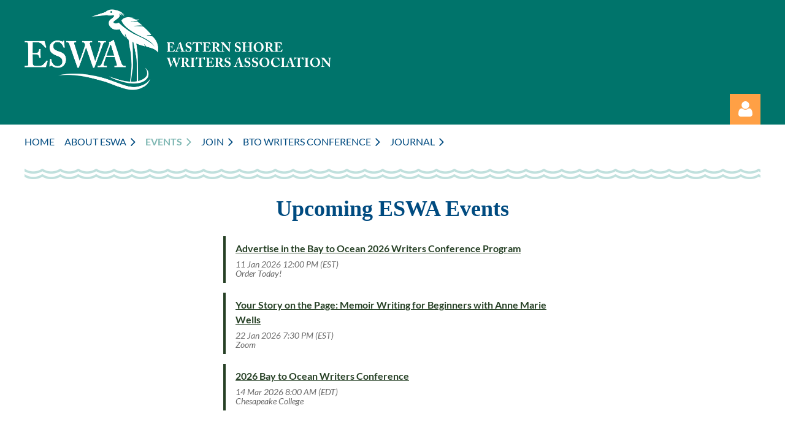

--- FILE ---
content_type: text/html; charset=utf-8
request_url: https://www.easternshorewriters.org/Events
body_size: 8405
content:
<!DOCTYPE html>
<html lang="en" class="no-js ">
	<head id="Head1">
<meta name="viewport" content="width=device-width, initial-scale=1.0">
<link href="https://sf.wildapricot.org/BuiltTheme/casefile_lands_end.v3.0/current/ff33da00/Styles/combined.css" rel="stylesheet" type="text/css" /><link href="https://www.easternshorewriters.org/resources/theme/customStyles.css?t=637978355677160000" rel="stylesheet" type="text/css" /><link href="https://live-sf.wildapricot.org/WebUI/built9.11.0-db59b40/scripts/public/react/index-84b33b4.css" rel="stylesheet" type="text/css" /><link href="https://live-sf.wildapricot.org/WebUI/built9.11.0-db59b40/css/shared/ui/shared-ui-compiled.css" rel="stylesheet" type="text/css" /><script type="text/javascript" language="javascript" id="idJavaScriptEnvironment">var bonaPage_BuildVer='9.11.0-db59b40';
var bonaPage_AdminBackendUrl = '/admin/';
var bonaPage_StatRes='https://live-sf.wildapricot.org/WebUI/';
var bonaPage_InternalPageType = { isUndefinedPage : false,isWebPage : true,isAdminPage : false,isDialogPage : false,isSystemPage : false,isErrorPage : false,isError404Page : false };
var bonaPage_PageView = { isAnonymousView : true,isMemberView : false,isAdminView : false };
var WidgetMode = 0;
var bonaPage_IsUserAnonymous = true;
var bonaPage_ThemeVer='ff33da000637978355677160000'; var bonaPage_ThemeId = 'casefile_lands_end.v3.0'; var bonaPage_ThemeVersion = '3.0';
var bonaPage_id='1075178'; version_id='';
if (bonaPage_InternalPageType && (bonaPage_InternalPageType.isSystemPage || bonaPage_InternalPageType.isWebPage) && window.self !== window.top) { var success = true; try { var tmp = top.location.href; if (!tmp) { top.location = self.location; } } catch (err) { try { if (self != top) { top.location = self.location; } } catch (err) { try { if (self != top) { top = self; } success = false; } catch (err) { success = false; } } success = false; } if (!success) { window.onload = function() { document.open('text/html', 'replace'); document.write('<ht'+'ml><he'+'ad></he'+'ad><bo'+'dy><h1>Wrong document context!</h1></bo'+'dy></ht'+'ml>'); document.close(); } } }
try { function waMetricsGlobalHandler(args) { if (WA.topWindow.waMetricsOuterGlobalHandler && typeof(WA.topWindow.waMetricsOuterGlobalHandler) === 'function') { WA.topWindow.waMetricsOuterGlobalHandler(args); }}} catch(err) {}
 try { if (parent && parent.BonaPage) parent.BonaPage.implementBonaPage(window); } catch (err) { }
try { document.write('<style type="text/css"> .WaHideIfJSEnabled, .HideIfJSEnabled { display: none; } </style>'); } catch(err) {}
var bonaPage_WebPackRootPath = 'https://live-sf.wildapricot.org/WebUI/built9.11.0-db59b40/scripts/public/react/';</script><script type="text/javascript" language="javascript" src="https://live-sf.wildapricot.org/WebUI/built9.11.0-db59b40/scripts/shared/bonapagetop/bonapagetop-compiled.js" id="idBonaPageTop"></script><script type="text/javascript" language="javascript" src="https://live-sf.wildapricot.org/WebUI/built9.11.0-db59b40/scripts/public/react/index-84b33b4.js" id="ReactPublicJs"></script><script type="text/javascript" language="javascript" src="https://live-sf.wildapricot.org/WebUI/built9.11.0-db59b40/scripts/shared/ui/shared-ui-compiled.js" id="idSharedJs"></script><script type="text/javascript" language="javascript" src="https://live-sf.wildapricot.org/WebUI/built9.11.0-db59b40/General.js" id=""></script><script type="text/javascript" language="javascript" src="https://sf.wildapricot.org/BuiltTheme/casefile_lands_end.v3.0/current/ff33da00/Scripts/combined.js" id=""></script><title>Eastern Shore Writers Association (ESWA) - Events</title>
<script src="resources/NewBookscarouselengine/jquery.js"></script>
    <script src="resources/NewBookscarouselengine/amazingcarousel.js"></script>
    <link rel="stylesheet" type="text/css" href="resources/NewBookscarouselengine/initcarousel-1.css">
    <script src="resources/NewBookscarouselengine/initcarousel-1.js"></script><link rel="search" type="application/opensearchdescription+xml" title="www.easternshorewriters.org" href="/opensearch.ashx" /></head>
	<body id="PAGEID_1075178" class="publicContentView LayoutSecondary">
<div class="mLayout layoutMain" id="mLayout">

<div class="mobilePanelContainer">
<div id="id_MobilePanel" data-componentId="MobilePanel" class="WaPlaceHolder WaPlaceHolderMobilePanel" style=""><div style=""><div id="id_cXOLKQ2" class="WaGadgetOnly WaGadgetMobilePanel  gadgetStyleNone" style="" data-componentId="cXOLKQ2" ><div class="mobilePanel">
	
	<div class="mobilePanelButton buttonMenu" title="Menu">Menu</div>
<div class="mobilePanelButton buttonLogin" title="Log in">Log in</div>
<div class="menuInner">
		<ul class="firstLevel">
<li class=" ">
	<div class="item">
		<a href="https://www.easternshorewriters.org/" title="Home"><span>Home</span></a>
</div>
</li>
	
<li class=" dir">
	<div class="item">
		<a href="https://www.easternshorewriters.org/page-1075201" title="About ESWA"><span>About ESWA</span></a>
<ul class="secondLevel">
<li class=" ">
	<div class="item">
		<a href="https://www.easternshorewriters.org/page-1075204" title="Board of Directors"><span>Board of Directors</span></a>
</div>
</li>
	
<li class=" ">
	<div class="item">
		<a href="https://www.easternshorewriters.org/ContactUs" title="Contact Us"><span>Contact Us</span></a>
</div>
</li>
	
</ul>
</div>
</li>
	
<li class="sel dir">
	<div class="item">
		<a href="https://www.easternshorewriters.org/Events" title="Events"><span>Events</span></a>
<ul class="secondLevel">
<li class=" ">
	<div class="item">
		<a href="https://www.easternshorewriters.org/page-1075420" title="Crossroads 2025 Winners"><span>Crossroads 2025 Winners</span></a>
</div>
</li>
	
</ul>
</div>
</li>
	
<li class=" dir">
	<div class="item">
		<a href="https://www.easternshorewriters.org/Membership" title="Join"><span>Join</span></a>
<ul class="secondLevel">
<li class=" ">
	<div class="item">
		<a href="https://www.easternshorewriters.org/page-1075185" title="Membership Application"><span>Membership Application</span></a>
</div>
</li>
	
</ul>
</div>
</li>
	
<li class=" dir">
	<div class="item">
		<a href="https://www.easternshorewriters.org/page-1075433" title="BTO Writers Conference"><span>BTO Writers Conference</span></a>
<ul class="secondLevel">
<li class=" ">
	<div class="item">
		<a href="https://www.easternshorewriters.org/page-1075434" title="Fiction, Poetry"><span>Fiction, Poetry</span></a>
</div>
</li>
	
<li class=" ">
	<div class="item">
		<a href="https://www.easternshorewriters.org/page-1075435" title="Nonfiction, Craft"><span>Nonfiction, Craft</span></a>
</div>
</li>
	
<li class=" ">
	<div class="item">
		<a href="https://www.easternshorewriters.org/page-1075436" title="Publishing &amp; Marketing, Specialty"><span>Publishing &amp; Marketing, Specialty</span></a>
</div>
</li>
	
</ul>
</div>
</li>
	
<li class=" dir">
	<div class="item">
		<a href="https://www.easternshorewriters.org/page-1075388" title="Journal"><span>Journal</span></a>
<ul class="secondLevel">
<li class=" ">
	<div class="item">
		<a href="https://www.easternshorewriters.org/page-1075431" title="Meet the Artist"><span>Meet the Artist</span></a>
</div>
</li>
	
</ul>
</div>
</li>
	
</ul>
	</div>

	<div class="loginInner">
<div class="loginContainerForm oAuthIsfalse">
<form method="post" action="https://www.easternshorewriters.org/Sys/Login" id="id_cXOLKQ2_form" class="generalLoginBox"  data-disableInAdminMode="true">
<input type="hidden" name="ReturnUrl" id="id_cXOLKQ2_returnUrl" value="">
				<input type="hidden" name="browserData" id="id_cXOLKQ2_browserField">
<div class="loginUserName">
<div class="loginUserNameTextBox">
		<input name="email" type="text" maxlength="100" placeholder="Email"  id="id_cXOLKQ2_userName" tabindex="1" class="emailTextBoxControl"/>
	</div>
</div><div class="loginPassword">
<div class="loginPasswordTextBox">
		<input name="password" type="password" placeholder="Password" maxlength="50" id="id_cXOLKQ2_password" tabindex="2" class="passwordTextBoxControl" autocomplete="off"/>
	</div>
</div> 
    <input id="g-recaptcha-invisible_cXOLKQ2" name="g-recaptcha-invisible" value="recaptcha" type="hidden"/> 
    <div id="recapcha_placeholder_cXOLKQ2" style="display:none"></div>
    <span id="idReCaptchaValidator_cXOLKQ2" errorMessage="Please verify that you are not a robot" style="display:none" validatorType="method" ></span>
    <script>
        $("#idReCaptchaValidator_cXOLKQ2").on( "wavalidate", function(event, validationResult) {
            if (grecaptcha.getResponse(widgetId_cXOLKQ2).length == 0){
                grecaptcha.execute(widgetId_cXOLKQ2);	
                validationResult.shouldStopValidation = true;
                return;
            }

            validationResult.result = true;
        });
  
            var widgetId_cXOLKQ2;

            var onloadCallback_cXOLKQ2 = function() {
                // Renders the HTML element with id 'recapcha_placeholder_cXOLKQ2' as a reCAPTCHA widget.
                // The id of the reCAPTCHA widget is assigned to 'widgetId_cXOLKQ2'.
                widgetId_cXOLKQ2 = grecaptcha.render('recapcha_placeholder_cXOLKQ2', {
                'sitekey' : '6LfmM_UhAAAAAJSHT-BwkAlQgN0mMViOmaK7oEIV',
                'size': 'invisible',
                'callback': function(){
                    document.getElementById('g-recaptcha-invisible_cXOLKQ2').form.submit();
                },
                'theme' : 'light'
            });
        };
    </script>
	
    <script src="https://www.google.com/recaptcha/api.js?onload=onloadCallback_cXOLKQ2&render=explicit" async defer></script>

 <div class="loginActionRememberMe">
		<input id="id_cXOLKQ2_rememberMe" type="checkbox" name="rememberMe" tabindex="3" class="rememberMeCheckboxControl"/>
		<label for="id_cXOLKQ2_rememberMe">Remember me</label>
	</div>
<div class="loginPasswordForgot">
		<a href="https://www.easternshorewriters.org/Sys/ResetPasswordRequest">Forgot password</a>
	</div>
<div class="loginAction">
	<input type="submit" name="ctl03$ctl02$loginViewControl$loginControl$Login" value="Log in" id="id_cXOLKQ2_loginAction" onclick="if (!browserInfo.clientCookiesEnabled()) {alert('Warning: browser cookies disabled. Please enable them to use this website.'); return false;}" tabindex="4" class="loginButton loginButtonControl"/>
</div></form></div>
</div>

</div>

<script type="text/javascript">

jq$(function()
{
	var gadget = jq$('#id_cXOLKQ2'),
		menuContainer = gadget.find('.menuInner'),
		loginContainer = gadget.find('.loginInner');

	gadget.find('.buttonMenu').on("click",function()
	{
		menuContainer.toggle();
		loginContainer.hide();
		jq$(this).toggleClass('active');
        jq$('.buttonLogin').removeClass('active');
		return false;
	});

	gadget.find('.buttonLogin').on("click",function()
	{
		loginContainer.toggle();
		menuContainer.hide();
		jq$(this).toggleClass('active');
        jq$('.buttonMenu').removeClass('active');
		return false;
	});

	gadget.find('.mobilePanel').on("click",function(event)
	{
        if( !(jq$(event.target).parents('.loginInner').size() || event.target.className == 'loginInner') )
        {
            menuContainer.hide();
            loginContainer.hide();
            jq$('.buttonLogin').removeClass('active');
            jq$('.buttonMenu').removeClass('active');
        }

        event.stopPropagation();
	});

	jq$('body').on("click",function()
	{
		menuContainer.hide();
		loginContainer.hide();
		jq$('.buttonLogin').removeClass('active');
        jq$('.buttonMenu').removeClass('active');
	});


	// login
	var browserField = document.getElementById('id_cXOLKQ2' + '_browserField');

	if (browserField)
	{
		browserField.value = browserInfo.getBrowserCapabilitiesData();
	}

	jq$('#id_cXOLKQ2' + '_form').FormValidate();
	jq$('.WaGadgetMobilePanel form').attr('data-disableInAdminMode', 'false');

});

</script></div></div>
</div></div>

		<!-- header zone -->
		<div class="zonePlace zoneHeader1">
<div id="id_Header" data-componentId="Header" class="WaPlaceHolder WaPlaceHolderHeader" style="background-color:#00746B;"><div style="padding-top:5px;"><div id="id_j1Q5DwR" data-componentId="j1Q5DwR" class="WaLayoutContainerFirst" style=""><table cellspacing="0" cellpadding="0" class="WaLayoutTable" style=""><tr data-componentId="j1Q5DwR_row" class="WaLayoutRow"><td id="id_Rf9iJHq" data-componentId="Rf9iJHq" class="WaLayoutItem" style="width:100%;"><div id="id_f3SKFdU" class="WaLayoutPlaceHolder placeHolderContainer" data-componentId="f3SKFdU" style=""><div style=""><div id="id_69rWbRB" class="WaGadgetOnly WaGadgetContent  gadgetStyleNone" style="margin-top:10px;" data-componentId="MKaFEvI" ><div class="gadgetStyleBody gadgetContentEditableArea" style="" data-editableArea="0" data-areaHeight="auto">
<img src="/resources/Pictures/NewSite_0722/ESWAlogowhite_withtext.png" alt="" title="" width="500" height="132" border="0"></div>
</div></div></div></td></tr></table> </div><div id="id_azIAO25" data-componentId="azIAO25" class="WaLayoutContainerLast" style=""><table cellspacing="0" cellpadding="0" class="WaLayoutTable" style=""><tr data-componentId="azIAO25_row" class="WaLayoutRow"><td id="id_ZZBeEAx" data-componentId="ZZBeEAx" class="WaLayoutItem" style="width:100%;"><div id="id_NwKERHV" class="WaLayoutPlaceHolder placeHolderContainer" data-componentId="NwKERHV" style=""><div style=""><div id="id_yGvFvaI" class="WaGadgetOnly WaGadgetLoginForm  LoginFormStyle002" style="" data-componentId="238Sf2G" ><div class="loginContainer alignRight">
  <div class="loginContainerInner">
    <a id="id_yGvFvaI_loginLink" class="loginLink">Log in</a>
    <div id="id_yGvFvaI_loginContainer" class="loginPanel">
      <div class="loginContainerForm oAuthIsfalse">
        <div class="loginContainerFormInner">
          <form method="post" action="https://www.easternshorewriters.org/Sys/Login" id="id_yGvFvaI_form" class="generalLoginBox"  data-disableInAdminMode="true">
<input type="hidden" name="ReturnUrl" id="id_yGvFvaI_returnUrl" value="">
            <input type="hidden" name="CurrentUrl" id="id_yGvFvaI_currentUrl" value="/Events">
            <input type="hidden" name="browserData" id="id_yGvFvaI_browserField">
            <div class="loginUserName">
<div class="loginUserNameTextBox">
		<input name="email" type="text" maxlength="100" placeholder="Email"  id="id_yGvFvaI_userName" tabindex="1" class="emailTextBoxControl"/>
	</div>
</div><div class="loginPassword">
    <div class="loginPasswordTextBox">
		<div class="password-wrapper">
			<input 
				name="password" 
				type="password" 
placeholder="Password" 
				maxlength="50" 
				id="id_yGvFvaI_password" 
				tabindex="2" 
				class="passwordTextBoxControl" 
				autocomplete="off"
			/>
			<i class="fa fa-eye-slash toggle-password" toggle="#id_yGvFvaI_password"></i>
		</div>
    </div>
</div>
<script>
  if (!window.__passwordToggleInitialized) {
    window.__passwordToggleInitialized = true;

    $(document).ready(function () {
      $('.toggle-password').each(function () {
        const $icon = $(this);
        const selector = $icon.attr('toggle');
        if (!selector) return;

        const $input = selector.startsWith('#') ? $(selector) : $('#' + selector);
        if (!$input.length) return;

        $icon.on('click', function () {
          try {
            const inputEl = $input[0];
            const currentType = inputEl.getAttribute('type');

            if (currentType === 'password') {
              inputEl.setAttribute('type', 'text');
              $icon.removeClass('fa-eye-slash').addClass('fa-eye');
            } else {
              inputEl.setAttribute('type', 'password');
              $icon.removeClass('fa-eye').addClass('fa-eye-slash');
            }
          } catch (err) {
            console.warn('Password toggle error:', err.message);
          }
        });
      });
    });
  }
</script>
	  
             
    <input id="g-recaptcha-invisible_238Sf2G" name="g-recaptcha-invisible" value="recaptcha" type="hidden"/> 
    <div id="recapcha_placeholder_238Sf2G" style="display:none"></div>
    <span id="idReCaptchaValidator_238Sf2G" errorMessage="Please verify that you are not a robot" style="display:none" validatorType="method" ></span>
    <script>
        $("#idReCaptchaValidator_238Sf2G").on( "wavalidate", function(event, validationResult) {
            if (grecaptcha.getResponse(widgetId_238Sf2G).length == 0){
                grecaptcha.execute(widgetId_238Sf2G);	
                validationResult.shouldStopValidation = true;
                return;
            }

            validationResult.result = true;
        });
  
            var widgetId_238Sf2G;

            var onloadCallback_238Sf2G = function() {
                // Renders the HTML element with id 'recapcha_placeholder_238Sf2G' as a reCAPTCHA widget.
                // The id of the reCAPTCHA widget is assigned to 'widgetId_238Sf2G'.
                widgetId_238Sf2G = grecaptcha.render('recapcha_placeholder_238Sf2G', {
                'sitekey' : '6LfmM_UhAAAAAJSHT-BwkAlQgN0mMViOmaK7oEIV',
                'size': 'invisible',
                'callback': function(){
                    document.getElementById('g-recaptcha-invisible_238Sf2G').form.submit();
                },
                'theme' : 'light'
            });
        };
    </script>
	
    <script src="https://www.google.com/recaptcha/api.js?onload=onloadCallback_238Sf2G&render=explicit" async defer></script>

  
      <div class="loginAction">
	<input type="submit" name="ctl03$ctl02$loginViewControl$loginControl$Login" value="Log in" id="id_yGvFvaI_loginAction" onclick="if (!WA.isWidgetMode && !browserInfo.clientCookiesEnabled()) {alert('Warning: browser cookies disabled. Please enable them to use this website.'); return false;}" tabindex="4" class="loginButton loginButtonControl"/>
</div><div class="loginActionRememberMe">
		<input id="id_yGvFvaI_rememberMe" type="checkbox" name="rememberMe" tabindex="3" class="rememberMeCheckboxControl"/>
		<label for="id_yGvFvaI_rememberMe">Remember me</label>
	</div>
<div class="loginPasswordForgot">
		<a rel="nofollow" href="https://www.easternshorewriters.org/Sys/ResetPasswordRequest">Forgot password</a>
	</div>
</form></div>
      </div>
    </div>
  </div>
</div>
<script>
  jq$(function() {
    var gadgetId = jq$('#id_yGvFvaI'),
        containerBox = gadgetId.find('.loginPanel'),
        loginLink = gadgetId.find('.loginLink'),
        transitionTime = 300;

    containerBox.isOpening = false;

    loginLink.on('click', function(e) {
      if (containerBox.css("visibility") == 'visible') {
        loginLink.removeClass('hover');
        containerBox.animate({ 'opacity': '0' }, transitionTime, function() {
          containerBox.css('visibility','hidden');
          containerBox.css('display','none');
        });
      } else {
        loginLink.addClass('hover');
        containerBox.isOpening = true;
        containerBox.css('display','block');
        containerBox.css('visibility','visible');
        containerBox.animate({ 'opacity': '1' }, transitionTime, function() {
          containerBox.isOpening = false;
        });
      }
    });

    containerBox.on('click', function(e) { e.stopPropagation(); });

    jq$('body').on('click',function() {
      if (containerBox.css("visibility") == 'visible' && !containerBox.isOpening) {
        loginLink.removeClass('hover');
        containerBox.animate({ 'opacity': '0' }, transitionTime, function() {
          containerBox.css('visibility','hidden');
          containerBox.css('display','none');
        });
      }
    });

    var browserField = document.getElementById('id_yGvFvaI' + '_browserField');

    if (browserField) {
      browserField.value = browserInfo.getBrowserCapabilitiesData();
    }

    jq$('#id_yGvFvaI' + '_form').FormValidate();
    jq$('.WaGadgetLoginForm form').attr('data-disableInAdminMode', 'false');
  });
</script>
</div></div></div></td></tr></table> </div></div>
</div></div>
		<div class="zonePlace zoneHeader2">
<div id="id_Header1" data-componentId="Header1" class="WaPlaceHolder WaPlaceHolderHeader1" style="background-color:#FFFFFF;"><div style="padding-top:8px;"><div id="id_6NfRKGL" class="WaGadgetFirst WaGadgetMenuHorizontal  HorizontalMenuStyle001" style="" data-componentId="BxRtBDB" ><div class="stickyMenu">
	<div class="menuBackground"></div>
	<div class="menuInner">
		<ul class="firstLevel">
<li class=" ">
	<div class="item">
		<a href="https://www.easternshorewriters.org/" title="Home"><span>Home</span></a>
</div>
</li>
	
<li class=" dir">
	<div class="item">
		<a href="https://www.easternshorewriters.org/page-1075201" title="About ESWA"><span>About ESWA</span></a>
<ul class="secondLevel">
<li class=" ">
	<div class="item">
		<a href="https://www.easternshorewriters.org/page-1075204" title="Board of Directors"><span>Board of Directors</span></a>
</div>
</li>
	
<li class=" ">
	<div class="item">
		<a href="https://www.easternshorewriters.org/ContactUs" title="Contact Us"><span>Contact Us</span></a>
</div>
</li>
	
</ul>
</div>
</li>
	
<li class="sel dir">
	<div class="item">
		<a href="https://www.easternshorewriters.org/Events" title="Events"><span>Events</span></a>
<ul class="secondLevel">
<li class=" ">
	<div class="item">
		<a href="https://www.easternshorewriters.org/page-1075420" title="Crossroads 2025 Winners"><span>Crossroads 2025 Winners</span></a>
</div>
</li>
	
</ul>
</div>
</li>
	
<li class=" dir">
	<div class="item">
		<a href="https://www.easternshorewriters.org/Membership" title="Join"><span>Join</span></a>
<ul class="secondLevel">
<li class=" ">
	<div class="item">
		<a href="https://www.easternshorewriters.org/page-1075185" title="Membership Application"><span>Membership Application</span></a>
</div>
</li>
	
</ul>
</div>
</li>
	
<li class=" dir">
	<div class="item">
		<a href="https://www.easternshorewriters.org/page-1075433" title="BTO Writers Conference"><span>BTO Writers Conference</span></a>
<ul class="secondLevel">
<li class=" ">
	<div class="item">
		<a href="https://www.easternshorewriters.org/page-1075434" title="Fiction, Poetry"><span>Fiction, Poetry</span></a>
</div>
</li>
	
<li class=" ">
	<div class="item">
		<a href="https://www.easternshorewriters.org/page-1075435" title="Nonfiction, Craft"><span>Nonfiction, Craft</span></a>
</div>
</li>
	
<li class=" ">
	<div class="item">
		<a href="https://www.easternshorewriters.org/page-1075436" title="Publishing &amp; Marketing, Specialty"><span>Publishing &amp; Marketing, Specialty</span></a>
</div>
</li>
	
</ul>
</div>
</li>
	
<li class=" dir">
	<div class="item">
		<a href="https://www.easternshorewriters.org/page-1075388" title="Journal"><span>Journal</span></a>
<ul class="secondLevel">
<li class=" ">
	<div class="item">
		<a href="https://www.easternshorewriters.org/page-1075431" title="Meet the Artist"><span>Meet the Artist</span></a>
</div>
</li>
	
</ul>
</div>
</li>
	
</ul>
	</div>
</div>

<script type="text/javascript">
	jq$(function() {
		WebFont.load({
			custom: {
				families: ['Lato', 'Lato']
			},
			active: function(){
				resizeMenu();
			}
		});

		var gadgetHorMenu = jq$('#id_6NfRKGL'),
			gadgetHorMenuContainer = gadgetHorMenu.find('.menuInner'),
			firstLevelMenu = gadgetHorMenu.find('ul.firstLevel'),
			holderInitialMenu = firstLevelMenu.children(),
			outsideItems = null,
			phantomElement = '<li class="phantom"><div class="item"><a href="#"><span>&#x2261;</span></a><ul class="secondLevel"></ul></div></li>',
			placeHolder = gadgetHorMenu.parents('.WaLayoutPlaceHolder'),
			placeHolderId = placeHolder && placeHolder.attr('data-componentId'),
			mobileState = false,
			isTouchSupported = !!(('ontouchstart' in window) || (window.DocumentTouch && document instanceof DocumentTouch) || (navigator.msPointerEnabled && navigator.msMaxTouchPoints));


		function resizeMenu()
		{
			var i,
				len,
				fitMenuWidth = 0,
				menuItemPhantomWidth = 80;

			firstLevelMenu.html(holderInitialMenu).removeClass('adapted').css({ width: 'auto' }); // restore initial menu

			if (firstLevelMenu.width() > gadgetHorMenuContainer.width()) { // if menu oversize
				menuItemPhantomWidth = firstLevelMenu.addClass('adapted').append(phantomElement).children('.phantom').width();

				for (i = 0, len = holderInitialMenu.size(); i <= len; i++) {
					fitMenuWidth += jq$(holderInitialMenu.get(i)).width();

					if (fitMenuWidth + menuItemPhantomWidth > gadgetHorMenuContainer.width()) {
						outsideItems = firstLevelMenu.children(':gt('+(i-1)+'):not(.phantom)').remove();
						firstLevelMenu.find('.phantom > .item > ul').append( outsideItems);
						gadgetHorMenuContainer.css('overflow','visible');
						break;
					}
				}
				gadgetHorMenu.find('.phantom > .item > a').click(function() { return false; });
			}

			disableFirstTouch();

			firstLevelMenu.css('width', ''); // restore initial menu width
			firstLevelMenu.children().removeClass('last-child').eq(-1).addClass('last-child'); // add last-child mark
		}

		jq$(window).resize(function() {
			resizeMenu();
		});

		jq$(window).bind('mousewheel', function(event) {
			if (event.originalEvent.wheelDelta >= 0) {
				resizeMenu();
			}
		});

		function onLayoutColumnResized(sender, args) {
			args = args || {};

			if (placeHolderId && (placeHolderId == args.leftColPlaceHolderId || placeHolderId == args.rightColPlaceHolderId)) {
				resizeMenu();
			}
		}

		function onSidebarResized() {
			resizeMenu();
		}

		BonaPage.addPageStateHandler(BonaPage.PAGE_PARSED, function() { WA.Gadgets.LayoutColumnResized.addHandler(onLayoutColumnResized); });
		BonaPage.addPageStateHandler(BonaPage.PAGE_UNLOADED, function() { WA.Gadgets.LayoutColumnResized.removeHandler(onLayoutColumnResized); });
		BonaPage.addPageStateHandler(BonaPage.PAGE_PARSED, function() { WA.Gadgets.SidebarResized.addHandler(onSidebarResized); });
		BonaPage.addPageStateHandler(BonaPage.PAGE_UNLOADED, function() { WA.Gadgets.SidebarResized.removeHandler(onSidebarResized); });

        function disableFirstTouch()
        {
          if (!isTouchSupported) return;

          jq$('#id_6NfRKGL').find('.menuInner li.dir > .item > a').on('click', function(event) {
            if (!this.touchCounter)
              this.touchCounter = 0;

            if (this.touchCounter >= 1) {
              this.touchCounter = 0;
              return true;
            }

            this.touchCounter++;

            if (!mobileState) {
              WA.stopEventDefault(event);
            }
          });

          jq$('#id_6NfRKGL').find('.menuInner li.dir > .item > a').on('mouseout', function(event) {
            if (!this.touchCounter)
              this.touchCounter = 0;
            this.touchCounter = 0;
          });
        }

        disableFirstTouch();

	});
</script></div><div id="id_a1Xjmhl" class="WaGadget WaGadgetContent  gadgetStyleNone" style="background-image:url(&#39;/resources/Pictures/NewSite_0722/wave_01.png&#39;);background-repeat:repeat-x;background-position:left top;" data-componentId="a1Xjmhl" ><div class="gadgetStyleBody gadgetContentEditableArea" style="" data-editableArea="0" data-areaHeight="auto">
<p><br></p></div>
</div><div id="id_DDaSQYN" class="WaGadget WaGadgetContent  gadgetStyleNone" style="margin-top:20px;" data-componentId="DDaSQYN" ><div class="gadgetStyleBody gadgetContentEditableArea" style="padding-top:0px;padding-bottom:0px;" data-editableArea="0" data-areaHeight="auto">
<h1 style="line-height: 36px;" align="center"><font style="font-size: 36px;" face="Georgia" color="#004B80"><font><strong>Upcoming ESWA Events</strong></font><strong></strong></font></h1></div>
</div><div id="id_GKljNtM" data-componentId="GKljNtM" class="WaLayoutContainer" style=""><table cellspacing="0" cellpadding="0" class="WaLayoutTable" style=""><tr data-componentId="GKljNtM_row" class="WaLayoutRow"><td id="id_Udmc8Bd" data-componentId="Udmc8Bd" class="WaLayoutItem" style="width:100%;"></td></tr></table> </div><div id="id_vlh3xHd" data-componentId="saY6ida" class="WaLayoutContainerLast" style=""><table cellspacing="0" cellpadding="0" class="WaLayoutTable" style=""><tr data-componentId="vlh3xHd_row" class="WaLayoutRow"><td id="id_N5sM6af" data-componentId="nCltXHW" class="WaLayoutItem" style="width:100%;"><div id="id_oU4L2DH" class="WaLayoutPlaceHolder placeHolderContainer" data-componentId="93vbMLO" style=""><div style="padding-bottom:16px;"><div id="id_tm5h2rY" data-componentId="tm5h2rY" class="WaLayoutContainerOnly" style=""><table cellspacing="0" cellpadding="0" class="WaLayoutTable" style=""><tr data-componentId="tm5h2rY_row" class="WaLayoutRow"><td id="id_yea77rJ" data-componentId="yea77rJ" class="WaLayoutItem" style="width:25%;"></td><td style="" data-componentId="yea77rJ_separator" class="WaLayoutSeparator"><div style="width: inherit;"></div></td><td id="id_tvXdtAR" data-componentId="tvXdtAR" class="WaLayoutItem" style="width:49%;"><div id="id_iTYNh7S" class="WaLayoutPlaceHolder placeHolderContainer" data-componentId="iTYNh7S" style=""><div style=""><div id="id_iLWXdE8" class="WaGadgetOnly WaGadgetUpcomingEvents  upcomingEventsStyle002" style="margin-top:0px;" data-componentId="iLWXdE8" ><div class="gadgetStyleBody " style="padding-top:0px;padding-right:20px;padding-bottom:0px;padding-left:20px;"  data-areaHeight="auto">
<ul>
<li>
	<span class="event-time-zone" style="display: none;" >America/New_York</span>
	<div class="title"><a href="https://www.easternshorewriters.org/event-6471467">Advertise in the Bay to Ocean 2026 Writers Conference Program</a></div>
	<div class="date">
		<span client-tz-display client-tz-item="America/New_York" client-tz-formatted=" (EST)">11 Jan 2026 12:00 PM</span>
	</div>
	<div class="location">
		<span>Order Today!</span>
	</div>
</li>
<li>
	<span class="event-time-zone" style="display: none;" >America/New_York</span>
	<div class="title"><a href="https://www.easternshorewriters.org/event-6500462">Your Story on the Page: Memoir Writing for Beginners with Anne Marie Wells</a></div>
	<div class="date">
		<span client-tz-display client-tz-item="America/New_York" client-tz-formatted=" (EST)">22 Jan 2026 7:30 PM</span>
	</div>
	<div class="location">
		<span>Zoom</span>
	</div>
</li>
<li class="last">
	<span class="event-time-zone" style="display: none;" >America/New_York</span>
	<div class="title"><a href="https://www.easternshorewriters.org/event-6448395">2026 Bay to Ocean Writers Conference</a></div>
	<div class="date">
		<span client-tz-display client-tz-item="America/New_York" client-tz-formatted=" (EDT)">14 Mar 2026 8:00 AM</span>
	</div>
	<div class="location">
		<span>Chesapeake College</span>
	</div>
</li>
</ul>
	
</div>
</div></div></div></td><td style="" data-componentId="tvXdtAR_separator" class="WaLayoutSeparator"><div style="width: inherit;"></div></td><td id="id_BiwFiCx" data-componentId="BiwFiCx" class="WaLayoutItem" style="width:25%;"></td></tr></table> </div></div></div></td></tr></table> </div></div>
</div></div>
		<div class="zonePlace zoneHeader3">
</div>
		<!-- /header zone -->

<!-- content zone -->
	<div class="zonePlace zoneContent">
</div>
	<div class="zonePlace zoneContent">
</div>
	<div class="zonePlace zoneContent">
</div>
	<div class="zonePlace zoneContent">
<div id="id_Content3" data-componentId="Content3" class="WaPlaceHolder WaPlaceHolderContent3" style="background-color:transparent;"><div style=""><div id="id_52biBDl" class="WaGadgetFirst WaGadgetContent  gadgetStyleNone" style="margin-top:0px;margin-bottom:0px;background-image:url(&#39;/resources/Pictures/NewSite_0722/wave_01.png&#39;);background-repeat:repeat-x;background-position:left top;" data-componentId="52biBDl" ><div class="gadgetStyleBody gadgetContentEditableArea" style="" data-editableArea="0" data-areaHeight="auto">
<p><br></p></div>
</div><div id="id_EGbeaUf" class="WaGadgetLast WaGadgetContent  gadgetStyleNone" style="margin-top:20px;margin-bottom:0px;" data-componentId="EGbeaUf" ><div class="gadgetStyleBody gadgetContentEditableArea" style="" data-editableArea="0" data-areaHeight="auto">
<p style="line-height: 30px;" align="center"><font style="font-size: 30px;" color="#7eb7b3"><em><font face="Lato"></font></em></font></p><p style="line-height: 30px;" align="center"><font style="font-size: 30px;"><em style=""><font style="" face="Lato" color="#30b1c9">Connect With Us</font></em></font></p><div align="center"><a href="https://www.facebook.com/easternshorewriters/" target="_blank"><img src="/resources/Pictures/NewSite_0722/eswa_FB03.png" alt="" title="" border="0" style="margin: 0px 5px 0px 0px;"></a><a href="https://bsky.app/profile/thursdayswitheswa.bsky.social" target="_blank"><img src="/resources/Pictures/Social_Media/Bluesky_Logo_sm.png" alt="" title="" border="0" style="margin: 0px 0px 0px 5px;"></a><font style="font-size: 30px;" color="#7eb7b3"><em></em></font></div></div>
</div></div>
</div></div>
	<div class="zonePlace zoneContent">
</div>
	<!-- /content zone -->

<!-- footer zone -->
		<div class="zonePlace zoneFooter1">
<div id="id_Footer" data-componentId="Footer" class="WaPlaceHolder WaPlaceHolderFooter" style="background-color:#C0DFDD;"><div style="padding-top:10px;padding-bottom:0px;"><div id="id_ZiAUzzl" data-componentId="veuhHAu" class="WaLayoutContainerFirst" style="margin-top:10px;"><table cellspacing="0" cellpadding="0" class="WaLayoutTable" style=""><tr data-componentId="ZiAUzzl_row" class="WaLayoutRow"><td id="id_lhT6QCz" data-componentId="w3SMtYO" class="WaLayoutItem" style="width:33%;"></td><td style="" data-componentId="w3SMtYO_separator" class="WaLayoutSeparator"><div style="width: inherit;"></div></td><td id="id_cjCPmCt" data-componentId="fIuLSPi" class="WaLayoutItem" style="width:33%;"><div id="id_cs451bz" class="WaLayoutPlaceHolder placeHolderContainer" data-componentId="KF9aX8w" style=""><div style=""><div id="id_Ztb65wC" class="WaGadgetOnly WaGadgetContent  gadgetStyleNone" style="margin-top:0px;margin-right:0px;margin-bottom:0px;margin-left:0px;" data-componentId="NIDpiUO" ><div class="gadgetStyleBody gadgetContentEditableArea" style="padding-top:0px;padding-right:0px;padding-bottom:0px;padding-left:0px;" data-editableArea="0" data-areaHeight="auto">
<p style="line-height: 22px;" align="center"><img src="/resources/Pictures/NewSite_0722/ESWAlogonavy_notext.png" alt="" title="" width="150" height="93" border="0"><font style="font-size: 16px;" face="Georgia" color="#1f3660"><br></font><span style="background-color: transparent;"><font style="font-size: 16px;" face="Georgia" color="#1f3660"><font style="font-size: 18px;">Eastern Shore Writers Association</font><font style="font-size: 18px;"><strong><font><br></font></strong></font></font><font style="font-size: 18px;" face="Georgia" color="#1F3660">P.O. Box 178</font><font style="font-size: 18px;" face="Georgia" color="#1F3660"><br><font>Easton, MD 21601</font></font></span></p></div>
</div></div></div></td><td style="" data-componentId="fIuLSPi_separator" class="WaLayoutSeparator"><div style="width: inherit;"></div></td><td id="id_BeCS8H8" data-componentId="3VdIXKE" class="WaLayoutItem" style="width:33%;"></td></tr></table> </div><div id="id_TCaDddg" class="WaGadgetLast WaGadgetContent  gadgetStyleNone" style="text-transform: uppercase; letter-spacing: 1px;margin-top:0px;margin-bottom:0px;" data-componentId="nU8AADn" ><div class="gadgetStyleBody gadgetContentEditableArea" style="padding-top:20px;padding-bottom:20px;" data-editableArea="0" data-areaHeight="auto">
<p align="center"><font style="font-size: 11px;" color="#1f3660">Copyright </font><font style="font-size: 11px;" color="#1f3660"><font face="Helvetica"><span><font>©</font></span></font></font><font style="font-size: 11px;" color="#1f3660"><font face="Helvetica"><span><font><font style="font-size: 11px;" color="#1f3660">2026</font></font></span></font>&nbsp;Eastern Shore Writers Association</font></p></div>
</div></div>
</div></div>
		<div class="zonePlace zoneFooter2">
</div>
		<div class="zonePlace zoneFooter3">
</div>

<div class="zonePlace zoneWAbranding">
				<div class="WABranding">
<div id="idFooterPoweredByContainer">
	<span id="idFooterPoweredByWA">
Powered by <a href="http://www.wildapricot.com" target="_blank">Wild Apricot</a> Membership Software</span>
</div>
</div>
			</div>

<!-- /footer zone -->

<div id="idCustomJsContainer" class="cnCustomJsContainer">
<script type="text/javascript">
try
{
    
if (!top.adminpanel){
document.getElementById("FunctionalBlock1_ctl00_prev").style.visibility = "hidden";
}

}
catch(err)
{}</script>

<!-- Global site tag (gtag.js) - Google Analytics -->
<script async src="https://www.googletagmanager.com/gtag/js?id=UA-118154673-1">
try
{
    
}
catch(err)
{}</script>
<script>
try
{
    
  window.dataLayer = window.dataLayer || [];
  function gtag(){dataLayer.push(arguments);}
  gtag('js', new Date());

  gtag('config', 'UA-118154673-1');

}
catch(err)
{}</script>

</div>

</div></body>
</html>
<script type="text/javascript">if (window.BonaPage && BonaPage.setPageState) { BonaPage.setPageState(BonaPage.PAGE_PARSED); }</script>

--- FILE ---
content_type: text/html; charset=utf-8
request_url: https://www.google.com/recaptcha/api2/anchor?ar=1&k=6LfmM_UhAAAAAJSHT-BwkAlQgN0mMViOmaK7oEIV&co=aHR0cHM6Ly93d3cuZWFzdGVybnNob3Jld3JpdGVycy5vcmc6NDQz&hl=en&v=PoyoqOPhxBO7pBk68S4YbpHZ&theme=light&size=invisible&anchor-ms=20000&execute-ms=30000&cb=7b131gvkcbsk
body_size: 49309
content:
<!DOCTYPE HTML><html dir="ltr" lang="en"><head><meta http-equiv="Content-Type" content="text/html; charset=UTF-8">
<meta http-equiv="X-UA-Compatible" content="IE=edge">
<title>reCAPTCHA</title>
<style type="text/css">
/* cyrillic-ext */
@font-face {
  font-family: 'Roboto';
  font-style: normal;
  font-weight: 400;
  font-stretch: 100%;
  src: url(//fonts.gstatic.com/s/roboto/v48/KFO7CnqEu92Fr1ME7kSn66aGLdTylUAMa3GUBHMdazTgWw.woff2) format('woff2');
  unicode-range: U+0460-052F, U+1C80-1C8A, U+20B4, U+2DE0-2DFF, U+A640-A69F, U+FE2E-FE2F;
}
/* cyrillic */
@font-face {
  font-family: 'Roboto';
  font-style: normal;
  font-weight: 400;
  font-stretch: 100%;
  src: url(//fonts.gstatic.com/s/roboto/v48/KFO7CnqEu92Fr1ME7kSn66aGLdTylUAMa3iUBHMdazTgWw.woff2) format('woff2');
  unicode-range: U+0301, U+0400-045F, U+0490-0491, U+04B0-04B1, U+2116;
}
/* greek-ext */
@font-face {
  font-family: 'Roboto';
  font-style: normal;
  font-weight: 400;
  font-stretch: 100%;
  src: url(//fonts.gstatic.com/s/roboto/v48/KFO7CnqEu92Fr1ME7kSn66aGLdTylUAMa3CUBHMdazTgWw.woff2) format('woff2');
  unicode-range: U+1F00-1FFF;
}
/* greek */
@font-face {
  font-family: 'Roboto';
  font-style: normal;
  font-weight: 400;
  font-stretch: 100%;
  src: url(//fonts.gstatic.com/s/roboto/v48/KFO7CnqEu92Fr1ME7kSn66aGLdTylUAMa3-UBHMdazTgWw.woff2) format('woff2');
  unicode-range: U+0370-0377, U+037A-037F, U+0384-038A, U+038C, U+038E-03A1, U+03A3-03FF;
}
/* math */
@font-face {
  font-family: 'Roboto';
  font-style: normal;
  font-weight: 400;
  font-stretch: 100%;
  src: url(//fonts.gstatic.com/s/roboto/v48/KFO7CnqEu92Fr1ME7kSn66aGLdTylUAMawCUBHMdazTgWw.woff2) format('woff2');
  unicode-range: U+0302-0303, U+0305, U+0307-0308, U+0310, U+0312, U+0315, U+031A, U+0326-0327, U+032C, U+032F-0330, U+0332-0333, U+0338, U+033A, U+0346, U+034D, U+0391-03A1, U+03A3-03A9, U+03B1-03C9, U+03D1, U+03D5-03D6, U+03F0-03F1, U+03F4-03F5, U+2016-2017, U+2034-2038, U+203C, U+2040, U+2043, U+2047, U+2050, U+2057, U+205F, U+2070-2071, U+2074-208E, U+2090-209C, U+20D0-20DC, U+20E1, U+20E5-20EF, U+2100-2112, U+2114-2115, U+2117-2121, U+2123-214F, U+2190, U+2192, U+2194-21AE, U+21B0-21E5, U+21F1-21F2, U+21F4-2211, U+2213-2214, U+2216-22FF, U+2308-230B, U+2310, U+2319, U+231C-2321, U+2336-237A, U+237C, U+2395, U+239B-23B7, U+23D0, U+23DC-23E1, U+2474-2475, U+25AF, U+25B3, U+25B7, U+25BD, U+25C1, U+25CA, U+25CC, U+25FB, U+266D-266F, U+27C0-27FF, U+2900-2AFF, U+2B0E-2B11, U+2B30-2B4C, U+2BFE, U+3030, U+FF5B, U+FF5D, U+1D400-1D7FF, U+1EE00-1EEFF;
}
/* symbols */
@font-face {
  font-family: 'Roboto';
  font-style: normal;
  font-weight: 400;
  font-stretch: 100%;
  src: url(//fonts.gstatic.com/s/roboto/v48/KFO7CnqEu92Fr1ME7kSn66aGLdTylUAMaxKUBHMdazTgWw.woff2) format('woff2');
  unicode-range: U+0001-000C, U+000E-001F, U+007F-009F, U+20DD-20E0, U+20E2-20E4, U+2150-218F, U+2190, U+2192, U+2194-2199, U+21AF, U+21E6-21F0, U+21F3, U+2218-2219, U+2299, U+22C4-22C6, U+2300-243F, U+2440-244A, U+2460-24FF, U+25A0-27BF, U+2800-28FF, U+2921-2922, U+2981, U+29BF, U+29EB, U+2B00-2BFF, U+4DC0-4DFF, U+FFF9-FFFB, U+10140-1018E, U+10190-1019C, U+101A0, U+101D0-101FD, U+102E0-102FB, U+10E60-10E7E, U+1D2C0-1D2D3, U+1D2E0-1D37F, U+1F000-1F0FF, U+1F100-1F1AD, U+1F1E6-1F1FF, U+1F30D-1F30F, U+1F315, U+1F31C, U+1F31E, U+1F320-1F32C, U+1F336, U+1F378, U+1F37D, U+1F382, U+1F393-1F39F, U+1F3A7-1F3A8, U+1F3AC-1F3AF, U+1F3C2, U+1F3C4-1F3C6, U+1F3CA-1F3CE, U+1F3D4-1F3E0, U+1F3ED, U+1F3F1-1F3F3, U+1F3F5-1F3F7, U+1F408, U+1F415, U+1F41F, U+1F426, U+1F43F, U+1F441-1F442, U+1F444, U+1F446-1F449, U+1F44C-1F44E, U+1F453, U+1F46A, U+1F47D, U+1F4A3, U+1F4B0, U+1F4B3, U+1F4B9, U+1F4BB, U+1F4BF, U+1F4C8-1F4CB, U+1F4D6, U+1F4DA, U+1F4DF, U+1F4E3-1F4E6, U+1F4EA-1F4ED, U+1F4F7, U+1F4F9-1F4FB, U+1F4FD-1F4FE, U+1F503, U+1F507-1F50B, U+1F50D, U+1F512-1F513, U+1F53E-1F54A, U+1F54F-1F5FA, U+1F610, U+1F650-1F67F, U+1F687, U+1F68D, U+1F691, U+1F694, U+1F698, U+1F6AD, U+1F6B2, U+1F6B9-1F6BA, U+1F6BC, U+1F6C6-1F6CF, U+1F6D3-1F6D7, U+1F6E0-1F6EA, U+1F6F0-1F6F3, U+1F6F7-1F6FC, U+1F700-1F7FF, U+1F800-1F80B, U+1F810-1F847, U+1F850-1F859, U+1F860-1F887, U+1F890-1F8AD, U+1F8B0-1F8BB, U+1F8C0-1F8C1, U+1F900-1F90B, U+1F93B, U+1F946, U+1F984, U+1F996, U+1F9E9, U+1FA00-1FA6F, U+1FA70-1FA7C, U+1FA80-1FA89, U+1FA8F-1FAC6, U+1FACE-1FADC, U+1FADF-1FAE9, U+1FAF0-1FAF8, U+1FB00-1FBFF;
}
/* vietnamese */
@font-face {
  font-family: 'Roboto';
  font-style: normal;
  font-weight: 400;
  font-stretch: 100%;
  src: url(//fonts.gstatic.com/s/roboto/v48/KFO7CnqEu92Fr1ME7kSn66aGLdTylUAMa3OUBHMdazTgWw.woff2) format('woff2');
  unicode-range: U+0102-0103, U+0110-0111, U+0128-0129, U+0168-0169, U+01A0-01A1, U+01AF-01B0, U+0300-0301, U+0303-0304, U+0308-0309, U+0323, U+0329, U+1EA0-1EF9, U+20AB;
}
/* latin-ext */
@font-face {
  font-family: 'Roboto';
  font-style: normal;
  font-weight: 400;
  font-stretch: 100%;
  src: url(//fonts.gstatic.com/s/roboto/v48/KFO7CnqEu92Fr1ME7kSn66aGLdTylUAMa3KUBHMdazTgWw.woff2) format('woff2');
  unicode-range: U+0100-02BA, U+02BD-02C5, U+02C7-02CC, U+02CE-02D7, U+02DD-02FF, U+0304, U+0308, U+0329, U+1D00-1DBF, U+1E00-1E9F, U+1EF2-1EFF, U+2020, U+20A0-20AB, U+20AD-20C0, U+2113, U+2C60-2C7F, U+A720-A7FF;
}
/* latin */
@font-face {
  font-family: 'Roboto';
  font-style: normal;
  font-weight: 400;
  font-stretch: 100%;
  src: url(//fonts.gstatic.com/s/roboto/v48/KFO7CnqEu92Fr1ME7kSn66aGLdTylUAMa3yUBHMdazQ.woff2) format('woff2');
  unicode-range: U+0000-00FF, U+0131, U+0152-0153, U+02BB-02BC, U+02C6, U+02DA, U+02DC, U+0304, U+0308, U+0329, U+2000-206F, U+20AC, U+2122, U+2191, U+2193, U+2212, U+2215, U+FEFF, U+FFFD;
}
/* cyrillic-ext */
@font-face {
  font-family: 'Roboto';
  font-style: normal;
  font-weight: 500;
  font-stretch: 100%;
  src: url(//fonts.gstatic.com/s/roboto/v48/KFO7CnqEu92Fr1ME7kSn66aGLdTylUAMa3GUBHMdazTgWw.woff2) format('woff2');
  unicode-range: U+0460-052F, U+1C80-1C8A, U+20B4, U+2DE0-2DFF, U+A640-A69F, U+FE2E-FE2F;
}
/* cyrillic */
@font-face {
  font-family: 'Roboto';
  font-style: normal;
  font-weight: 500;
  font-stretch: 100%;
  src: url(//fonts.gstatic.com/s/roboto/v48/KFO7CnqEu92Fr1ME7kSn66aGLdTylUAMa3iUBHMdazTgWw.woff2) format('woff2');
  unicode-range: U+0301, U+0400-045F, U+0490-0491, U+04B0-04B1, U+2116;
}
/* greek-ext */
@font-face {
  font-family: 'Roboto';
  font-style: normal;
  font-weight: 500;
  font-stretch: 100%;
  src: url(//fonts.gstatic.com/s/roboto/v48/KFO7CnqEu92Fr1ME7kSn66aGLdTylUAMa3CUBHMdazTgWw.woff2) format('woff2');
  unicode-range: U+1F00-1FFF;
}
/* greek */
@font-face {
  font-family: 'Roboto';
  font-style: normal;
  font-weight: 500;
  font-stretch: 100%;
  src: url(//fonts.gstatic.com/s/roboto/v48/KFO7CnqEu92Fr1ME7kSn66aGLdTylUAMa3-UBHMdazTgWw.woff2) format('woff2');
  unicode-range: U+0370-0377, U+037A-037F, U+0384-038A, U+038C, U+038E-03A1, U+03A3-03FF;
}
/* math */
@font-face {
  font-family: 'Roboto';
  font-style: normal;
  font-weight: 500;
  font-stretch: 100%;
  src: url(//fonts.gstatic.com/s/roboto/v48/KFO7CnqEu92Fr1ME7kSn66aGLdTylUAMawCUBHMdazTgWw.woff2) format('woff2');
  unicode-range: U+0302-0303, U+0305, U+0307-0308, U+0310, U+0312, U+0315, U+031A, U+0326-0327, U+032C, U+032F-0330, U+0332-0333, U+0338, U+033A, U+0346, U+034D, U+0391-03A1, U+03A3-03A9, U+03B1-03C9, U+03D1, U+03D5-03D6, U+03F0-03F1, U+03F4-03F5, U+2016-2017, U+2034-2038, U+203C, U+2040, U+2043, U+2047, U+2050, U+2057, U+205F, U+2070-2071, U+2074-208E, U+2090-209C, U+20D0-20DC, U+20E1, U+20E5-20EF, U+2100-2112, U+2114-2115, U+2117-2121, U+2123-214F, U+2190, U+2192, U+2194-21AE, U+21B0-21E5, U+21F1-21F2, U+21F4-2211, U+2213-2214, U+2216-22FF, U+2308-230B, U+2310, U+2319, U+231C-2321, U+2336-237A, U+237C, U+2395, U+239B-23B7, U+23D0, U+23DC-23E1, U+2474-2475, U+25AF, U+25B3, U+25B7, U+25BD, U+25C1, U+25CA, U+25CC, U+25FB, U+266D-266F, U+27C0-27FF, U+2900-2AFF, U+2B0E-2B11, U+2B30-2B4C, U+2BFE, U+3030, U+FF5B, U+FF5D, U+1D400-1D7FF, U+1EE00-1EEFF;
}
/* symbols */
@font-face {
  font-family: 'Roboto';
  font-style: normal;
  font-weight: 500;
  font-stretch: 100%;
  src: url(//fonts.gstatic.com/s/roboto/v48/KFO7CnqEu92Fr1ME7kSn66aGLdTylUAMaxKUBHMdazTgWw.woff2) format('woff2');
  unicode-range: U+0001-000C, U+000E-001F, U+007F-009F, U+20DD-20E0, U+20E2-20E4, U+2150-218F, U+2190, U+2192, U+2194-2199, U+21AF, U+21E6-21F0, U+21F3, U+2218-2219, U+2299, U+22C4-22C6, U+2300-243F, U+2440-244A, U+2460-24FF, U+25A0-27BF, U+2800-28FF, U+2921-2922, U+2981, U+29BF, U+29EB, U+2B00-2BFF, U+4DC0-4DFF, U+FFF9-FFFB, U+10140-1018E, U+10190-1019C, U+101A0, U+101D0-101FD, U+102E0-102FB, U+10E60-10E7E, U+1D2C0-1D2D3, U+1D2E0-1D37F, U+1F000-1F0FF, U+1F100-1F1AD, U+1F1E6-1F1FF, U+1F30D-1F30F, U+1F315, U+1F31C, U+1F31E, U+1F320-1F32C, U+1F336, U+1F378, U+1F37D, U+1F382, U+1F393-1F39F, U+1F3A7-1F3A8, U+1F3AC-1F3AF, U+1F3C2, U+1F3C4-1F3C6, U+1F3CA-1F3CE, U+1F3D4-1F3E0, U+1F3ED, U+1F3F1-1F3F3, U+1F3F5-1F3F7, U+1F408, U+1F415, U+1F41F, U+1F426, U+1F43F, U+1F441-1F442, U+1F444, U+1F446-1F449, U+1F44C-1F44E, U+1F453, U+1F46A, U+1F47D, U+1F4A3, U+1F4B0, U+1F4B3, U+1F4B9, U+1F4BB, U+1F4BF, U+1F4C8-1F4CB, U+1F4D6, U+1F4DA, U+1F4DF, U+1F4E3-1F4E6, U+1F4EA-1F4ED, U+1F4F7, U+1F4F9-1F4FB, U+1F4FD-1F4FE, U+1F503, U+1F507-1F50B, U+1F50D, U+1F512-1F513, U+1F53E-1F54A, U+1F54F-1F5FA, U+1F610, U+1F650-1F67F, U+1F687, U+1F68D, U+1F691, U+1F694, U+1F698, U+1F6AD, U+1F6B2, U+1F6B9-1F6BA, U+1F6BC, U+1F6C6-1F6CF, U+1F6D3-1F6D7, U+1F6E0-1F6EA, U+1F6F0-1F6F3, U+1F6F7-1F6FC, U+1F700-1F7FF, U+1F800-1F80B, U+1F810-1F847, U+1F850-1F859, U+1F860-1F887, U+1F890-1F8AD, U+1F8B0-1F8BB, U+1F8C0-1F8C1, U+1F900-1F90B, U+1F93B, U+1F946, U+1F984, U+1F996, U+1F9E9, U+1FA00-1FA6F, U+1FA70-1FA7C, U+1FA80-1FA89, U+1FA8F-1FAC6, U+1FACE-1FADC, U+1FADF-1FAE9, U+1FAF0-1FAF8, U+1FB00-1FBFF;
}
/* vietnamese */
@font-face {
  font-family: 'Roboto';
  font-style: normal;
  font-weight: 500;
  font-stretch: 100%;
  src: url(//fonts.gstatic.com/s/roboto/v48/KFO7CnqEu92Fr1ME7kSn66aGLdTylUAMa3OUBHMdazTgWw.woff2) format('woff2');
  unicode-range: U+0102-0103, U+0110-0111, U+0128-0129, U+0168-0169, U+01A0-01A1, U+01AF-01B0, U+0300-0301, U+0303-0304, U+0308-0309, U+0323, U+0329, U+1EA0-1EF9, U+20AB;
}
/* latin-ext */
@font-face {
  font-family: 'Roboto';
  font-style: normal;
  font-weight: 500;
  font-stretch: 100%;
  src: url(//fonts.gstatic.com/s/roboto/v48/KFO7CnqEu92Fr1ME7kSn66aGLdTylUAMa3KUBHMdazTgWw.woff2) format('woff2');
  unicode-range: U+0100-02BA, U+02BD-02C5, U+02C7-02CC, U+02CE-02D7, U+02DD-02FF, U+0304, U+0308, U+0329, U+1D00-1DBF, U+1E00-1E9F, U+1EF2-1EFF, U+2020, U+20A0-20AB, U+20AD-20C0, U+2113, U+2C60-2C7F, U+A720-A7FF;
}
/* latin */
@font-face {
  font-family: 'Roboto';
  font-style: normal;
  font-weight: 500;
  font-stretch: 100%;
  src: url(//fonts.gstatic.com/s/roboto/v48/KFO7CnqEu92Fr1ME7kSn66aGLdTylUAMa3yUBHMdazQ.woff2) format('woff2');
  unicode-range: U+0000-00FF, U+0131, U+0152-0153, U+02BB-02BC, U+02C6, U+02DA, U+02DC, U+0304, U+0308, U+0329, U+2000-206F, U+20AC, U+2122, U+2191, U+2193, U+2212, U+2215, U+FEFF, U+FFFD;
}
/* cyrillic-ext */
@font-face {
  font-family: 'Roboto';
  font-style: normal;
  font-weight: 900;
  font-stretch: 100%;
  src: url(//fonts.gstatic.com/s/roboto/v48/KFO7CnqEu92Fr1ME7kSn66aGLdTylUAMa3GUBHMdazTgWw.woff2) format('woff2');
  unicode-range: U+0460-052F, U+1C80-1C8A, U+20B4, U+2DE0-2DFF, U+A640-A69F, U+FE2E-FE2F;
}
/* cyrillic */
@font-face {
  font-family: 'Roboto';
  font-style: normal;
  font-weight: 900;
  font-stretch: 100%;
  src: url(//fonts.gstatic.com/s/roboto/v48/KFO7CnqEu92Fr1ME7kSn66aGLdTylUAMa3iUBHMdazTgWw.woff2) format('woff2');
  unicode-range: U+0301, U+0400-045F, U+0490-0491, U+04B0-04B1, U+2116;
}
/* greek-ext */
@font-face {
  font-family: 'Roboto';
  font-style: normal;
  font-weight: 900;
  font-stretch: 100%;
  src: url(//fonts.gstatic.com/s/roboto/v48/KFO7CnqEu92Fr1ME7kSn66aGLdTylUAMa3CUBHMdazTgWw.woff2) format('woff2');
  unicode-range: U+1F00-1FFF;
}
/* greek */
@font-face {
  font-family: 'Roboto';
  font-style: normal;
  font-weight: 900;
  font-stretch: 100%;
  src: url(//fonts.gstatic.com/s/roboto/v48/KFO7CnqEu92Fr1ME7kSn66aGLdTylUAMa3-UBHMdazTgWw.woff2) format('woff2');
  unicode-range: U+0370-0377, U+037A-037F, U+0384-038A, U+038C, U+038E-03A1, U+03A3-03FF;
}
/* math */
@font-face {
  font-family: 'Roboto';
  font-style: normal;
  font-weight: 900;
  font-stretch: 100%;
  src: url(//fonts.gstatic.com/s/roboto/v48/KFO7CnqEu92Fr1ME7kSn66aGLdTylUAMawCUBHMdazTgWw.woff2) format('woff2');
  unicode-range: U+0302-0303, U+0305, U+0307-0308, U+0310, U+0312, U+0315, U+031A, U+0326-0327, U+032C, U+032F-0330, U+0332-0333, U+0338, U+033A, U+0346, U+034D, U+0391-03A1, U+03A3-03A9, U+03B1-03C9, U+03D1, U+03D5-03D6, U+03F0-03F1, U+03F4-03F5, U+2016-2017, U+2034-2038, U+203C, U+2040, U+2043, U+2047, U+2050, U+2057, U+205F, U+2070-2071, U+2074-208E, U+2090-209C, U+20D0-20DC, U+20E1, U+20E5-20EF, U+2100-2112, U+2114-2115, U+2117-2121, U+2123-214F, U+2190, U+2192, U+2194-21AE, U+21B0-21E5, U+21F1-21F2, U+21F4-2211, U+2213-2214, U+2216-22FF, U+2308-230B, U+2310, U+2319, U+231C-2321, U+2336-237A, U+237C, U+2395, U+239B-23B7, U+23D0, U+23DC-23E1, U+2474-2475, U+25AF, U+25B3, U+25B7, U+25BD, U+25C1, U+25CA, U+25CC, U+25FB, U+266D-266F, U+27C0-27FF, U+2900-2AFF, U+2B0E-2B11, U+2B30-2B4C, U+2BFE, U+3030, U+FF5B, U+FF5D, U+1D400-1D7FF, U+1EE00-1EEFF;
}
/* symbols */
@font-face {
  font-family: 'Roboto';
  font-style: normal;
  font-weight: 900;
  font-stretch: 100%;
  src: url(//fonts.gstatic.com/s/roboto/v48/KFO7CnqEu92Fr1ME7kSn66aGLdTylUAMaxKUBHMdazTgWw.woff2) format('woff2');
  unicode-range: U+0001-000C, U+000E-001F, U+007F-009F, U+20DD-20E0, U+20E2-20E4, U+2150-218F, U+2190, U+2192, U+2194-2199, U+21AF, U+21E6-21F0, U+21F3, U+2218-2219, U+2299, U+22C4-22C6, U+2300-243F, U+2440-244A, U+2460-24FF, U+25A0-27BF, U+2800-28FF, U+2921-2922, U+2981, U+29BF, U+29EB, U+2B00-2BFF, U+4DC0-4DFF, U+FFF9-FFFB, U+10140-1018E, U+10190-1019C, U+101A0, U+101D0-101FD, U+102E0-102FB, U+10E60-10E7E, U+1D2C0-1D2D3, U+1D2E0-1D37F, U+1F000-1F0FF, U+1F100-1F1AD, U+1F1E6-1F1FF, U+1F30D-1F30F, U+1F315, U+1F31C, U+1F31E, U+1F320-1F32C, U+1F336, U+1F378, U+1F37D, U+1F382, U+1F393-1F39F, U+1F3A7-1F3A8, U+1F3AC-1F3AF, U+1F3C2, U+1F3C4-1F3C6, U+1F3CA-1F3CE, U+1F3D4-1F3E0, U+1F3ED, U+1F3F1-1F3F3, U+1F3F5-1F3F7, U+1F408, U+1F415, U+1F41F, U+1F426, U+1F43F, U+1F441-1F442, U+1F444, U+1F446-1F449, U+1F44C-1F44E, U+1F453, U+1F46A, U+1F47D, U+1F4A3, U+1F4B0, U+1F4B3, U+1F4B9, U+1F4BB, U+1F4BF, U+1F4C8-1F4CB, U+1F4D6, U+1F4DA, U+1F4DF, U+1F4E3-1F4E6, U+1F4EA-1F4ED, U+1F4F7, U+1F4F9-1F4FB, U+1F4FD-1F4FE, U+1F503, U+1F507-1F50B, U+1F50D, U+1F512-1F513, U+1F53E-1F54A, U+1F54F-1F5FA, U+1F610, U+1F650-1F67F, U+1F687, U+1F68D, U+1F691, U+1F694, U+1F698, U+1F6AD, U+1F6B2, U+1F6B9-1F6BA, U+1F6BC, U+1F6C6-1F6CF, U+1F6D3-1F6D7, U+1F6E0-1F6EA, U+1F6F0-1F6F3, U+1F6F7-1F6FC, U+1F700-1F7FF, U+1F800-1F80B, U+1F810-1F847, U+1F850-1F859, U+1F860-1F887, U+1F890-1F8AD, U+1F8B0-1F8BB, U+1F8C0-1F8C1, U+1F900-1F90B, U+1F93B, U+1F946, U+1F984, U+1F996, U+1F9E9, U+1FA00-1FA6F, U+1FA70-1FA7C, U+1FA80-1FA89, U+1FA8F-1FAC6, U+1FACE-1FADC, U+1FADF-1FAE9, U+1FAF0-1FAF8, U+1FB00-1FBFF;
}
/* vietnamese */
@font-face {
  font-family: 'Roboto';
  font-style: normal;
  font-weight: 900;
  font-stretch: 100%;
  src: url(//fonts.gstatic.com/s/roboto/v48/KFO7CnqEu92Fr1ME7kSn66aGLdTylUAMa3OUBHMdazTgWw.woff2) format('woff2');
  unicode-range: U+0102-0103, U+0110-0111, U+0128-0129, U+0168-0169, U+01A0-01A1, U+01AF-01B0, U+0300-0301, U+0303-0304, U+0308-0309, U+0323, U+0329, U+1EA0-1EF9, U+20AB;
}
/* latin-ext */
@font-face {
  font-family: 'Roboto';
  font-style: normal;
  font-weight: 900;
  font-stretch: 100%;
  src: url(//fonts.gstatic.com/s/roboto/v48/KFO7CnqEu92Fr1ME7kSn66aGLdTylUAMa3KUBHMdazTgWw.woff2) format('woff2');
  unicode-range: U+0100-02BA, U+02BD-02C5, U+02C7-02CC, U+02CE-02D7, U+02DD-02FF, U+0304, U+0308, U+0329, U+1D00-1DBF, U+1E00-1E9F, U+1EF2-1EFF, U+2020, U+20A0-20AB, U+20AD-20C0, U+2113, U+2C60-2C7F, U+A720-A7FF;
}
/* latin */
@font-face {
  font-family: 'Roboto';
  font-style: normal;
  font-weight: 900;
  font-stretch: 100%;
  src: url(//fonts.gstatic.com/s/roboto/v48/KFO7CnqEu92Fr1ME7kSn66aGLdTylUAMa3yUBHMdazQ.woff2) format('woff2');
  unicode-range: U+0000-00FF, U+0131, U+0152-0153, U+02BB-02BC, U+02C6, U+02DA, U+02DC, U+0304, U+0308, U+0329, U+2000-206F, U+20AC, U+2122, U+2191, U+2193, U+2212, U+2215, U+FEFF, U+FFFD;
}

</style>
<link rel="stylesheet" type="text/css" href="https://www.gstatic.com/recaptcha/releases/PoyoqOPhxBO7pBk68S4YbpHZ/styles__ltr.css">
<script nonce="RT8RYdwECBQt4gboXCeKag" type="text/javascript">window['__recaptcha_api'] = 'https://www.google.com/recaptcha/api2/';</script>
<script type="text/javascript" src="https://www.gstatic.com/recaptcha/releases/PoyoqOPhxBO7pBk68S4YbpHZ/recaptcha__en.js" nonce="RT8RYdwECBQt4gboXCeKag">
      
    </script></head>
<body><div id="rc-anchor-alert" class="rc-anchor-alert"></div>
<input type="hidden" id="recaptcha-token" value="[base64]">
<script type="text/javascript" nonce="RT8RYdwECBQt4gboXCeKag">
      recaptcha.anchor.Main.init("[\x22ainput\x22,[\x22bgdata\x22,\x22\x22,\[base64]/[base64]/[base64]/[base64]/cjw8ejpyPj4+eil9Y2F0Y2gobCl7dGhyb3cgbDt9fSxIPWZ1bmN0aW9uKHcsdCx6KXtpZih3PT0xOTR8fHc9PTIwOCl0LnZbd10/dC52W3ddLmNvbmNhdCh6KTp0LnZbd109b2Yoeix0KTtlbHNle2lmKHQuYkImJnchPTMxNylyZXR1cm47dz09NjZ8fHc9PTEyMnx8dz09NDcwfHx3PT00NHx8dz09NDE2fHx3PT0zOTd8fHc9PTQyMXx8dz09Njh8fHc9PTcwfHx3PT0xODQ/[base64]/[base64]/[base64]/bmV3IGRbVl0oSlswXSk6cD09Mj9uZXcgZFtWXShKWzBdLEpbMV0pOnA9PTM/bmV3IGRbVl0oSlswXSxKWzFdLEpbMl0pOnA9PTQ/[base64]/[base64]/[base64]/[base64]\x22,\[base64]\x22,\x22TxNPNcKLwqDDqGgWaHA/wpc8OmbDjlvCnClmecO6w7MJw4PCuH3DlWDCpzXDs0rCjCfDmMKHScKcRhoAw4AmGShpw64Bw74BN8KfLgEOR0U1IDUXwr7CoFDDjwrCl8OMw6EvwpY2w6zDisKIw71sRMO1wpHDu8OEPiTCnmbDnsKlwqA8wpMkw4Q/Nk7CtWBdw40OfyPCssOpEsO4SHnCumwyIMOawqI7dW84J8ODw4bCuzUvwobDoMKGw4vDjMOuNxtWWcKSwrzCssO5Xj/Cg8OFw5PChCfChcOIwqHCtsKgwphVPgvChsKGUcOEQCLCq8K5wqPClj8dwonDl1wGwpDCsww8wq/CoMKlwp9cw6QVwqXDicKdSsOewp3Dqidqw6sqwr9Gw7jDqcKtw58tw7JjAMOKJCzDgXXDosOow7QBw7gQw5sCw4ofTBZFA8KPIsKbwpU+Cl7DpwrDicOVQ0YlEsK+FHZmw4sUw4HDicOqw7XCk8K0BMKFZMOKX1DDl8K2J8KLw4jCncOSI8OlwqXCl2LDk2/DrSbDkCo5HcKiB8O1Qj3DgcKLB1wbw4zCtj7Cjmk0wq/DvMKcw7gwwq3CuMOHKcKKNMK4AsOGwrMhAT7CqVR9Yg7CgcO8ahETL8KDwosiwqMlQcOYw4pXw71uwpJTVcOYEcK8w7NabzZuw51twoHCucOTW8OjZSDCpMOUw5dYw7/DjcKPZsO9w5PDq8OKwqQ+w77Co8O/BEXDmnwzwqPDs8OXZ2JcY8OYC2rDi8KewqhAw4HDjMOTwpwswqTDtFR4w7Fgwok/wqsaUhTCiWnCvlrClFzCpcOIdELCuWVRbsK9QiPCjsORw5oJDCZhYXlpPMOUw7DCgMOsLnjDmBQPGkAcYHLCjRlLUiMFXQUxQcKUPk7Dp8O3IMKqwo/DjcKsTU8+RQDCjsOYdcKUw7XDtk3DgEPDpcOfwrPCjT9YIcKJwqfCggLCinfCqsKIwqLDmsOKSUlrME/DiEUbTwVEI8OawqDCq3hEaVZzRQvCvcKcd8OTfMOWDcKMP8Ojwo5qKgXDscOOHVTDtcKvw5gCEsOVw5d4woHCnHdKwo/DkFU4PsO+bsOdR8OgWlfCg0XDpytlwoXDuR/CmnUyFX3Du8K2OcOlSy/[base64]/FS0UYAgfw47Cg3V4w4/DlsKIwphqwpkDwrjCohDCq8ORVsKhwqloexsWFsO8wo5Rwp/CgcOVwrdHM8KfGsO5bkLDhMKKw5nDtDLCl8OIVsOkesOzIWVHVjQ3wp5ow49Gw5HDszTCvgRsGsKtYhHCqUc/bcOWw5XDi21EwpHCpSF4S1LClH7DozcLw797PsObRwpew7EZAEpiwovCjRLDpsOcw4dPAMOzOsOzKsKgw58/[base64]/w4J6wo9UEcO0wo7DkcOHEw8bw4zDvsKXUBzDsWPCisO2XhPDtDpUPVpzw7vCu3zDnj/Dri4OVw3Dlz7Ch2FZZzErw5fDqsOePl/DhkJPLxJ2V8OUwoDDoxBHw7Erw5MNw4Ygw7jCjcKOKWnDucKjwpM4wrvDiUkuw7FyR3AkQBXCl1TDpEsjw6IpXsKoLwo1w4DCh8OXwonDuiIAAcO5wqtMUG4EwqjCosK4wqLDhMOfw47CrsO/w4XDoMKcU2x0wo7CmS1iDwrDu8O9WsODw4bDscOew4VTw5bCgMKJwr3CjcK5H2XDhwdCw4nCtGDCkB7Dg8Kpw4dJQMKpbsOAdnDCo1Qiw4/CusK/wrZfw7zCjsKWwqDDmBIyN8OEw6HCpcOtw6M8QsK5bS7DlcK/CX/DjsKuL8KoaWR9VGZBw5E+BVVbSsO7Z8Kyw73CncK6w6MXC8K3ScK/[base64]/[base64]/CtEXCgFPCrGdTwqnCv8K0w5vCgyEXwq5qw5NVNMOIw77ChsOQwovDosKSbnxcwrvDpsK2cT/ClsOhw5JQwr7Dp8KBw6x5VEzDmsKtOwnCu8KgwpQnbyxtw5VwEsOBw5vCv8OcCXYIwrQ2JcO/wodUWgN+w7w6WQnDgsO6RynDvDAZLMKJwpzCkMORw7vDo8ORw716w7HDj8KWw48Rw4jDo8Odw53DpsOVd0scw6DCj8KiwpfDix5MGAtpwozDsMOEHyzCtyDDr8KraWXCocKAR8K+wr7CpMOIw43CpsOKwos5wol+wq9gw5/[base64]/wrxDKsOYMsOSwqLCnx9qw4TDoX5Aw4vCs8K8wqjDuMO9wrDCjQ7Dpytbw4nCgA/[base64]/DnFnCtyrCiQVzwqDDl8K3w4FVGHoIw6XCkmnDssKOfEMxw6NhYMKHw5klwq99w7rCik/DiG4Cw5g/[base64]/CtzLCvMOjw7vCp8OKBMONXMOGAsOnJcKZw658TsOxw6TDm0JlVcO2CMKDesOvCsONH1rDvsK2wqJ5RRjCjX3DqMOOw5HCnj4OwqEPwpzDhB/[base64]/CgXrDvmbDqkwbA0dBQlzClsKfYR8/w6fCgsO7w6RBFcK0wqQIbQLCmmsUw4/[base64]/DrG9Yw7w3Jn3DkRQoPMOqwrfDo3QZw6vDlMO/ZEBow4HCvcOnw4vDlsOvfjFywpkqwobCiz5ifjfCjUDCssOaw7XDrwMRL8OeJcOAwo7CkG7CsFHDusKfPHRYw5FuFDDDtcOTT8K+w4LDg2DDpcK/w4oOHEc7w6TDnsOwwrcZw7PDh0nDvg7DiEU6w4jDrsKfw5DDiMK/w5fCqTUuw6Qwf8KrcGTCoBvDo0sfwoghJngaEcKxwpRCMVUYQl/CoAXDn8K4EsK0V0rDthUYw5d7w4rCnHZNw5sWeBrChMOGwqZ4w6DDv8OBQ0IRwq7DiMKbw71wOMKlw61Cwo/DjsOqwpoew7xvw5rCusOxcjzDjR3CscOdXEZMwrUZNXbDnMKKI8Krw6dWw5AHw4vDksKew7NowrbCocOcw4XCpGFVHAPCoMK+wpXDqhd5w5hmw6TCtWN9w6jCmnrDucOkw7Zbwo/CqcKzwp8JI8OcI8KrwoPDusKdw7dpSVAPw5BEw4fDuSXDjhAgWzYsGm/CmsKlfsKXwoNfI8OnW8OHTR9sVcO3Kwcrwrh5w5cwXMKqScOcwonCpUPCkSYoPsKywp/[base64]/[base64]/w7lAwo3Cs8Okw7s2wqvDrw17wpLChz/CoRbCrMKuwplXwprCk8Otw6wAw4nDscKaw6/Dp8OQEMOsEz3CrlN0wo3DhsKuwo87w6PDj8Ofw7Z6BxzCvsKvw4hWwqgjwozClFwRw78JwrLDilxdwpNDFn3ClcKXw4kkKG0RwofDk8OlGnZ/McKYw7sEw4gGUxxBTsOtwp8dMWI8QBcowptYUcOowqZQw5sUw7LCvMOCw6J+O8KgZGrDv8Oow5fDrMKUw7xrKsOweMO3w7rCmltMD8KPw7zDlsKawp4kwqLDiyQJQMKGJFQ2FcOew4RPHMO8B8ORPl/CpnN6ZMKvVBDCh8OyFS7Dt8Ktw7/CgMOXHMOaw5bClGbCnsOYwqbDhxvDhF/CiMO3F8KBw4xhRBRIwqRMCBc4wo/Cn8KMw7bDuMKqwrHDq8KMwoNBQMOgwpjCrMKgw5JiSzXDgiUuV3tmw7F2w4MawrfCkVnCpn5AClPDmsKYWw/[base64]/DgcK5HSnCn8Klw4E/H8O4HMKiwqjDp8O7KMOzYCJ5wpcOIMOpYsKWw4fDgh4nwoEwKDwWw7jDpsKJJsKkwpRZw4XCsMOWworChD98FMKuXsO0Mx/DvATCicOPwr/[base64]/DlgrDhmzDiMKTw4xSw5HCscOEw4tdPyfCgQPCoitXw4UWVH7Ck1bDosKWw4BhJgYSw4zCi8KFw6zCgsKuGi8tw64rwqsEXDF9TcK9ex/DnsOAw7fCgMKiwpLClsOVwq7CowTCrcOtCALDuCRTPmxBwobDl8OkCsK+KsKXJ1rDqMKuw7EBRcKoPHlXXMKpacKXXxnCiULDq8Ovwq3DgcOffcOaw5nDssKWwrTDv2A2w7AhwqENG1IZfAhlwrbDlnTCuFDDmRTDmA3CsnzCqRXCrsOYw7Y/dxTCnG1kDcKiwpcAwr/DqMKwwqY3w5UPesOxYMKQw6NMF8Kdwr/DpsK1w4ZJw6RZw6wWwrNJPMORwpJZEC3DsEoww4vDsT/ChcOuwrg3FVrDvAhrwo1fwpYPFsOON8OiwoFhw7oJw7JYwqpUYFDDhHfCnD3DgEZ/[base64]/CmMOlTgRhTxIWw7TDsmN3L8KZwpZVwrscw43CjkHDqsKtDMKFXcKrIsOQwpJ/wp0pbCE6D0Vdwr0Vw6ITw59icwPDrcK2a8O7w7RPwozCi8KZw73CqWgRw77DnsKlfcKOw5LCq8KpAF3CrXLDjsKswr7DtsKeQ8OUBCbCtcO9wovDnRnCkMOAMgrDoMKecl1nw5k8w7PDqTTDtm/DssKDw5QQHFfDlVPDr8KBa8OQbcOHZMOxW3/Dq1JpwoJfX8OeOA11OCgDwpbCkMK6A3DChcOOw63DjsOsdUgiRxbDk8OrYMOxYjwYKlpDwr/CpB9xw7bDgsOwAC4Yw4HCssKnwpgywow3wpLCih1ywrIDFCxPw63DoMKkwpDCgn7DvT9+dcO/[base64]/IsKuwrBGanTCpcKQOsOYWcKpPSk/[base64]/[base64]/WcKOwqQ1K8Khw4PDlcKpWhTDslfDnVkow68JDXV/KgHCqifCvsO2WSJPw40iwqV7w67DvcKHw5YBJMKJw7pswpgSwrbCowrDgHDCsMOpw4LDv07Ci8OPwpPCpA3CqcOtVMKgOgDChC3CkXLDgsO3AFJtwq7DscOSw4hMRQ5OwobDmHnDgsKMXjvCtMKGw5/CucKcwpDDncKOwp0two/CqW3CoyXCq37DssKjNg/DvMKwBMOza8OhFFQ2w5fCkkTDrTsMw4zCl8OZwptQbcO4LzF6CcKyw4ITwoHCs8O/[base64]/Cn8K5bjHDuDsPwq7CpcK4w4HDnMKXwp4AwoBPOkkTJcOSwq/DphjCv1ZARw/[base64]/YBHCpsOWwrvDscKDwrHDi1oDaHdSWMOyM1ZMwpl4csOfwr0/KWttw7jCqAMLeT10w5fCmsO/AsKjw4pGw5srw4w/wrrDlEFkJmhSJzVvLWfCu8KxHywWfG/DoW3CiQjDjsOKDmtAI253ZcKdw5/[base64]/DiClnw41hZy05w5HCvcOkw5LDhMKYAGbCv3zDjsKJPVhrK3PClcOBOcKHW05PBAhpSjnDosKKKFEkJG9cwrfDjhnDpMK1w7RCw53ClVp+wp0NwpJ+eyjDr8OtL8OSwr3ChMKgcMOld8OMGxJAHTBgJh58wpzCnUTCvnYtHA/DmsKvEUvDqsKLRE/[base64]/[base64]/DrMKhFcOWGyLDisKGDRNWf0PCvAsJw7MHwqDDtsK3SMK4R8KWwrttwrozJF5dHA/DhMK9wprDtcO8QEFZOcOGGT9Rw7dfN05SPMOhecOQACzCqjXCizN/[base64]/KcKawqbDjgXCgWHCrUk7AcOywpYtNSoqNcK2wpc+w43CgsOqwopTwpbDjCk4woPCuDTCtcOyw6p0eRzChhfDlSXDogTCtcKlw4JdwqHDk3djH8OnZgXDsEhrQiLDrnDDs8KzwrrDpcOHwq3Cvw/CpEdPV8K9w5TDlMKrZsODw5VUwqDDncODwqd7wp84w7pyEcOhw65qesOGwoovw5puRsKiw7pzw5nDp1RCw5zDiMKqcW3CqRFIDjHCr8OGWMOVw4jCk8OHw5URHC/Dg8OWw5rCjsKxe8K9CgTCiHFGw4s3w4LCj8KaworCvMOVSMK0w6Zowp8bwo3ChsO8fUNjYE9AwqBcwq0vwojCocKpw73DgV3DoEPDi8K5OQDCicKgYMOOd8KwQsK4aA/[base64]/CoGfCs8O9I8OvZH/Ds1x1woDDsMKkdsOUwprClMO2w6TDtRQDwp7CiSIlwrxQwrZAwqvCoMO3cn/DgFcib28RIh9rKcODwpMEKsOKw4xPw4fDv8KxHMOzwpNePCYbw4R8OjFnwpYvKcO6Khx3wp3DucKtwqkcesOwacOQwoXCgsKPwo9fwrTDhMKGCcKhwrnDjWXChXpMDsKdAhPClibCnXoDHWnCkMKuwrsRw49VT8OCeS3ChMOrw6TDnMO5Y3bDgsO/wrhxwo9aL1tROcOvTw9mwo7CgsO+Tm4HRnBACMKWSsOuRA/CtQczcMKUA8OIcnMBw6TDj8K/bsORw4FFKGHDpWNNO2bDp8OJw4bDiz7CkSnDmkfChsOZCBZsQMKgFic0wokxwoXCk8OYbcKTGMKtByFwwqrDvm8APsOJwofClMOedcOKw5TCkMKKXE0CfMOeRsOSwrDCnSrDjsKsd1LCs8O+TX3DhsOYU24LwodZwosIwpjCnn/CrsO5w7VtYMOhL8O/CMOBXMOfSsO1ZsKbNcOvwo4ewp1lwpwGwpoBBMKefELCg8Ktay5lHR81MsOeY8K3QcKPwrpie0HDpF/Cj1vDocOCw5UkQRDDucK6wrbCusOpw4/CkMOXw6VZcMKAGTI1wozCvcOAbCfCiUFMRcKmemvDlcK3wqZLCsK5wo1ow5vDvMOZDhQVw6zDr8K6NGgcw7jDs13DrWDDrcOhCsOReQs5w5/[base64]/CgsOrw5XDvWoUMlzDgcKUwrkgwr/DgUTDqcKewrzCpMOrwpNywqXCvMK+H37CikJhUAzDqB8Gw59TGQ7DjjHDssOtbXvCo8KvwrI1FxZHOcOeE8KXw7DDv8OMwrXCkmReamrCqsKjFcOFwqYEbifCvsOHwq3DuTcgQgnDo8OCeMK6wpHCkyRbwpVawozClMO1bcOuw6fCqUPCsREhw7bDijxUwpnCn8Kfw7/Ci8KobsKLwoHCmGDCtlPCp0Urw4DDjFbCrMKQWFoRW8K6w7zDtix/FRjDmsO8PMKCwqXDhwbDlcOHFcOiI0xFFsOZesOYQCEwTMO4NMKTwpPCqMKxwpTDhSxlw7lxw43Dp8O/BsKhe8KqEsOwGcOLX8KTw47DvG/Cqk7Dt1c/J8ORw5rClcO7w7nDvMKYUMKewoTCpmhmGDzChA/DvTFxAsKCw57DvwvDk1g5TMOIwrZhwr1jfSfCsV0WTcKEwrDCnsOHw54AV8KxGMKAw5BJwp5xwrfDlMOdw44PeRHCp8KYwqsmwqUwDcOhUsKfw5nDjB8FXsKdHsKgwqnCm8OXdCwzw77Dmz3CuiPCkyZ0RnQiDEfDuMO1Blc8wrrCtk/Cp0TCrcKQwqjDvMKGUzPCuCXCmzNvY2nCiVLCmRTCgMOlEDfDkcKqw6XDpkBKwpZUw4LCiEnCq8KqLcKyw47DmcOlwqXCkVZKw4zDnSlTw7HCqcOYwo/CukNVwr7Cr2nCgsK0LsKiwqLCvkhGw7h7fn/Dg8KBwqcgwr5uQTRBw6PDi0lRwoBlwq3Dg1czMDRyw78AwrnCt2Uaw5Vaw6vDvnrDsMOyNMOow6/[base64]/DpBHDosK2AiJYwrnDrRHCi07CkELCmHDDkwrCm8ONwotCUcOzDSNAPcKvDMKvGB8GLzrCgnDDs8KNw5DDrxx6woJrbEQFwpM1woZUwqfCoTzCl0tlwoMBRk/DgcK4w4PCucOWNFdHRcKoAGUGwrZuLcK7WMO2csKAwohgw6DDt8Kow5J7w49xQcKUw6rDo3jDpBZqwqbCncOIZcOtw7pDDlXCrRTCs8KLQMONFcKgFyvCu1c1P8K6w6DCpsOAwoFUw77CksKiIsOwFmJhCMKCEyx3Zm/CmcKTw7gUwrnDq13Dt8OfccKAwps5YsKXw7DClsOYZAjDiU/Cg8OidcKew7XCiVrCkQ4+XcKSD8OKw4TDiSLDucOEwqLCnsKOw5g4CinDhcOdJlx5cMKPwopOw4s4w77DpF5kwoZ5wojCnwhqSFkcXGbCusOHIsKzcjxQw6R4TsObwpB6QMKywqEow6/Dl38/QcKBNHl1O8OxfWvCkizCisOgdRTCkBs+wrlbXjQ8wpPDiw7DrHNVEGsVw7/DlxYcwrB+woRkw7VkA8K/w67DqlzDnMOsw5zDo8OHw4FVPMO7wpw1w5gIwqAZWcOSHMKvw7nCmcOiwqjDnT3ChsKnwoHDgcOjwrwBWlhKwpDCnUfClsKHJ2AlbMOjR1R5wqTDusKrw5PDtGsDw4A/w51xwoHDvcKjBxAkw5/[base64]/CpihWIQlfRD/Cp1jDvBrCtVHDhktuZxQlN8KMHS3CmjzCqG3DpMKmw4LDqcOxMcKqwr4WNMO2HcOzwqjCrmzCoxNHGMKmwrUBAXsTe2EQHMOkZ2jDs8KUwoURw6J7woJGDg/DjQrCtcOHw6/DqlMMwpbDiQEgwpvCjAPDtzN9KRvCgMKdw6rCrMK3wqVYw5PDtQjCocOIw5vCm0LDmzHChsOpShNXFMOswrtewoPDo2BLw596wq9/L8OuwrcpUw7CusKcwotJw7wIecOvH8KywoVpwpsHw616wr3ClxXCt8OnElLDsgYLwqfDosOuwq9vKiXCk8K3wqFOw41qGxfDhGRww7/[base64]/Dh8KIVV5vw67DnsK5Akp1E8KbwqJJEStEA8KyTgDCuknDsG1/UXzCv3oAwplVw7wxDDtTeXfDisOtwrJ4acOnPQ9HLMO+XGFAwrkzwrLDplF1XEDDjwXDjsKjPcOywrnCsXJPZ8OCwppBccKGIx/DmnYwLWgOLG7CrcOFw5PDnMKFwpHDv8OaWsKcbEEVw6PCm3hGwpQYbcKUSVHChcKcwr/ChMOkw47DnsOSCsKoAMO7w6TCnS/CvsKywq1LeGRrwo7DjMOgdMOKNMKyJsKqwrgTOWw4XSJsTWTDvC/DoHfCocKawovCmmnDhcOlScKLZMKsJTYYwqwZH1Adw5AcwrXClMOZwqFqDXrDhMO9wrLDlm3CtMK3wo5TO8Olw5pkL8O6SwfCvSNCwqVWWGLDnzDDiSHCjMOsF8KrL3PCpsODwq3DjFR6w43CicOgwrTCk8OVfMKNDXldTMKlw4wiLSfCvR/Cv2zDtMOAM3hlwrVuYzdfccKewpHCrsOSY2HCqwwQGwcqCTzDqGgvb2XDug3Cqx9DERzChsOcwpPDkcKgwrvDkXEIw4LCjsK2wrwIP8OaWsOfw4o9wo5cw7XDs8OHwoh/[base64]/[base64]/HsKhH8KAw5PDg8Kgwr4lIXPDq3/[base64]/[base64]/DssOveFfDuUoFesKBBcK0VMKvw65Bw6Iuwpl8wr5mC3gbfSrClEAQwp/CuMKcVwbDri/DrsOxwpN9wpDDuFLDtsOTCcK9BR0JX8OySMKrbDTDt3vDjUlLf8Kbw4XDlcKAwozDkg7DsMO9w7XDpUHCrC9Mw7kyw7spwqN2w5LCusK5w5TDt8Onwp0+YjApDVTCocO2w7otV8OWbF8Twqcww6HDsMOwwpUMw5gHwr/ChMOEwoHCmcO/w45+eg/Dpk/[base64]/Tl9WwqDCusKJwoo+TyHDpV/DtTMYdDpJw47CmcK8wqDCssKrU8K5w5rDlBIJNsKjwq9VwozChsK/[base64]/[base64]/DiV7Cm1XCgMKBwp0FwpLDll/Cq8OXdsOMDWDDh8KCA8OnMcK/w7lTw6xOwqNbZjvDvhHCpgrCusOaN21TUDnChmMLwo0Aa1nCksKnUV85DcK4wrNew4/DkRzDrsKXw6Eow5bDpMOQw4k+B8Ogw5F5w4jDmMKtanbCr2nDssOywpBObCXCvcK4Ay7Dk8OiZMKjenpDSMKTw5HCrcKLGA7CisOywol3XxrCscK2CSvCqsOicDjCrsOEwr5BwoLCl1XDhxoCw4YcNMKvw79dw5g5KsO/JRUqfFFnWMOcbj0ZTMODw6s1fgfCg0/CmQMrURI8w7jCr8KDTMKfwqNRHcKkwqAyXj7CrmXCtUJRwq9Cw5/CtSbChsK3w4PDizjCqFrCojUbOsO+c8Knw5QjZXbCr8O1OcOfwr/Dlglzw5fDtMOzIndQwoZ8TMO3woMOwo3Cvj7CpCrDq2nCngI/wodfOgjChmzDpcKaw71EexzDncK+ZD4/wqPDh8Kmw7HDqhxTYMOZw7d/w6RANsOMIMKId8K/w4dOBMKELsKEdcOWwrjDkMK5RR0hTh5WcSc+wrQ7wqvDuMO2OMOccVLCnMKkWW0WY8OyCMO6w57CrsKrSB9Nw6/CrC3Dnm3CoMOCwpnDtwJ2w6AjKxnClGPDhcOSwr94Lw4tJQfDnn3CiC3CvcKoZ8KGwpHCiSICwp/ClsKFScKxNMO6wpZGJ8O0GEUgMsOEw4BuJz5COMO/[base64]/wqsdw6jCrsOJw6/CnFfDvSvDjsK5dcKxQEpgFlvCmSHCncKITnFcWW10ZXTDti1VdQ4Uw4nCh8KrGMK8PFQ/w5LDjFXDoyrCmsO1w5vCnhMrYMO5wrYJCMKMQBXCnm3CrcKAwoNLwrHDsVTCmcKgR1Mtw5bDqsOAY8OhNMOnw43DlULCu0RyU17CicOqwrnDm8KKFmvDi8OPwqPCqkhwbW/CrMODGsKiZ0/DnMOPJMOlL1/DhsOhOMKWbSPDv8K9PcO/w68tw5V2wr/CqMOwN8K0w5Q6w75Fa0PCmsOqbcKlwoDCnsOewp9Bw4bCkMOHVXcNwpHDrcOqwphfw7nDv8Kqw4k5wqHCtT7DkldxKjdEw5IEwp/CpWrCpxTCnX9DSRcmbsOqM8OmwqfCpG7DrhHCrsK/[base64]/CnXXCpMO8w79FAzYhwqfCjMO4wpfDsD0PfToOO0/CksK3wrPCjMO/wp5yw54ow5jCosOrw5B6T1/CmEvDtjNRfHPDlcKePsOYN0Buw7PDrk8+WAjCssKhwpE0SsObTRRRE0ZqwrJCwoLCh8OAw7TDpjAaw5bCjMOuw6zCshYpSXZlwrbDhXcEwrcFEsKJXsOtRUpaw7nDgMOgUyVpQSjCr8OZAyzCl8OCeR9DVzoMw713KgbDq8KOR8Kqwp56wrrDv8KfYkDCiHp/[base64]/w7ogeX19F8Kuw4bDi8O/wrbClUjDqXfCg2dnHMOKfMOtwpxTPXnCv08Cw55Sw57DsQpUwqLDlyXDkUJcYgjDlQvDqRRAwoghZcK7E8KcA0TCv8OSwofDjcObwoTDrsOSAsOpQcOZwoZ7w4nDi8KHwpUgwr3DosK1F3vCrgw+wo7DkSzColzCk8KmwpdswqTDrW7CuFhjJ8Okw5/CoMO8JETCuMOfwrMzw5bCqD/DmsOqSMOiwo/DusKMwpsqOsOkI8ORw7XDjiDCscOgwo/Cj1XDuRwMeMOCfcKwBMKdw5Ziw7LDngsIS8K1w6XCoQomDcOUw5fDvcKBAsK1w7vDtMO6wplPVH14woQpPcOqwpnDhhRtwr7Ci1PDri/Co8OkwphPN8K3wpwRIxNYw4vDl3d9Y2waQMKvccOYdhTCpF/ClEw/KDULw47CiFQLB8OfDcOnSBnDkHZ/EsKSwqkAFsO5wqdeeMKxwozCo3sUUn1CMAUrOsKsw6vDjMK4a8O2w7Fyw5rChBTCpzd1w7/[base64]/CkcOqKU56w7HDj8Kiw5BIeD3CvCvDnMKmGsOrNAzCszcdwptqCyLCksO+BsK7JW5FZcKTNmd/[base64]/CkcO9w5PCgBRfZcOaecK0Lm/CvhXDssKXwoxZQMOxw4cOVsOCw7dywqdVAcOIG3nDv3XCr8KEHCUZw64cMgLCuDtTwqzCkMO0Q8K0XsOcD8KCw5DCscO0woR9w7VAXh7DvGB9QEdiw7N6EcKHw5gAwrHDqjo/DcOlMWFjeMOewoDDiiJPwrVhK1nDowTCuBXCok7DmsKKMsKZwrMkNRB2w4Fmw5RcwoF/agnCisOnbDfDlBZMAsK7w7fCmxoGFn3CgnvCmMKIwrh8wrkScRxFUcKlwp9jw59kw6xwVzlGVsO3woQSw5/[base64]/wrDCpXh5w5bDinDDgcOITXg2EkdSw7nDjWYYw6xpADsNVC1ywpVPw7LDskDDtQjDkGZlw55rwqwlw48IWsKmcRrDk3jDl8KiwrJOFFBVw7vCry0IQMOpcMKGNcO0PFkJFcK8Hx1+wpALwp1ue8KCwpHCpMK8XMKmw4fCp1ROCAzCh3bDv8O6MHnDo8OfUDZ/PsOMwqQvOWbCglvCuQvDtMKACiLCj8OewrguOhsbPkfDuALDisOgDTAUwqxcPArDnsK9w5REw6Q7YsKew6QFwpzCkcORw4UeO295Tw/[base64]/Dj8Oyw4Ylw4XDqGIkwqkNTsKEfBDCkxhRw6hwwoFZawfDgyQ5wqgRQMOowqFdCcOTwosPw6dzTsK6WnwwPMKfFsKMZEUiw4ByYD/Dv8OLCsKtw4vCpQPDhE/CpMOow7bCn2VAaMOaw43CisKJQ8OxwqxbwqfDnMOPWMKwVsOMw6HDs8OcZVQ1wrh7ecKvOsKtw7HDgsKnSTBdDsOXZMOcw6NVwofDvsOiecKAbMOcW0nDqsKKwppsQMK9JjRpG8Obw6l6wqsSacOCP8OXw5oHwqABwoTDq8OwRy7Dj8OrwrlMKjvDmMOMF8O4d1fDt2/CrMK9SU4iRsKED8KbDhYkcsOxS8OhCMKTbcKDVhMFGxhzYsO4XB8NNWXDmExMwppBTxwYYMO8QGbCng9dw6R+w4NeeG9Qw4DCh8KlXWBuw4pVw5t2w5TDljjDogjDucKDZ1nCqGbCj8O3PsKiw5MRbcKoA0HChMKew5rCg0bDtXnDsHcQwqfDiR/DqcOHPsKLUiI/[base64]/Cu2jDoynDtHvDjcOZCsK1QsOKw4bCu8ODUkrDssO3w6cKb2LCuMOEZcKMC8OSZcOuZWvCjQzCqgDDsC0JHWgGZE4gw7Baw5bCqxTDh8OzU2wbFiDDmMKEw7k0w5x4RAfCpMODwrjDnMOYwqzCmhHDvcO1w4M6wr/CosKKwrFvEwbDuMKTSsK6N8K8UsKnLcOpfcKlclhvWR7Dk3TClMO2EUbCr8KawqvCnMOJw4zCtAHCnnQCw7vCunw0Qg3Du3scw4PCon3DszA9fxTDpl5jF8Kcw4EjYn7DusO5CsOewrHClcKqwp/Cg8OdwrwxwoZYwofCpCQmAWQuO8KzwpBPw4xiwrYswqrDrMODFMKdBsOjU1kzDnEQwr5jKsKjCsKcU8OYw7kgw5Myw5HCqRxIY8Kgw7vDg8O/wq0Lwq3DpXXDicObZcK2Ll4qWG/CsMKow73DncKZwqHCjiHChHc1wpZFe8KUw67DumvCicKxbcKhfgXDlsO6UmtlwqLDnMKARUHCs0s4wrPDvXwOCElBN0BGwrpDWRJMw6jCgiATbX/DowrCosOYwoJGw6zDksOHEsOdw58wwoHCtDNMwobDjk/ClzImw7R2w5wSQ8KYY8KJfsKpwp9Ow6rCimBmwozDjRZjw7EJw6BTPMOtw4IcYMK4L8Otw4J+KcKdJ0vCqxnDk8KXw5I7GsOYwrnDmljDnsK5asOiFsK4wqUrIRZ/wpxywonCg8Onw55cw4t+bXRfLhbCpsOyTsKTw6HDqsKtw5VLw7grIMKYRFvCrMK/wpzCocOEwohGFsKAW2rCi8OywpjCun1cN8K2FAbDlGfCk8OWLkEEw7hfTsOXw4jCvSBuIS02w4/[base64]/w73CjzczBl4Lw4U0w5/DoGhZNlDCjlHDrMOaw7/DsD7CqMOmFD3Co8KgQDbDisO5w5ElXcOfw6vCvkbDv8O+bMOXUcO/wqDDomrCu8KdRsKXw5LDlRpRw5RTecOawpfDuhoiwp0Ywr3CgVjCs3wKw4DDl1TDnwdQG8KvISPCikx5HcKhL3c0JMOaGMOabirCjAnDo8KCXF5yw6xbwrM7HsKjw4/CjMKsUXLCksOVwrcbwrUww51hSwfDs8Ohw74YwqTDmj7CpDjCj8O/[base64]/DosKxXgnDr8KsenBSw5zCjAIvwpsXTANzw4jCmsOrw7vDlcK1XsKhwrLDg8ObZcO6F8OAFcONw6QmVcK4AcKNLcOgBT/CkHfCqUbCusOPbV3ChcOiWV3DvcKjEsKgSsKZKcO1wpzDhzPDm8OiwpQ3AcKjdsKAJEULJMObw5/CrcKnw7UZwprDhDLCmcObDTrDkcK8YHxjwonDp8K/wqcawoPCvT7CmMKMw6ZGwpvCkcK5FMKDw40RYkQXJS7Dm8KNMcKXwqnCmFzDm8KNw6XCk8K5wrXDrQUiIxjCuAjCvn8kPwkFwoIPVsOZNXdJw5HCiCzDtVnCr8K/G8K8wpoGRMODwq/CvmHCoQAfw6zCu8KdQnQXwrDCgkZKX8KQF2rDr8OHIsOowqsLwpUGwqZAw4PDpQLDnsOmw50Ew7LCp8KKw6VsICnCki7CjcOtw791wq/ChXjCm8OCwqvCmgNYG8K4wppjw746w55xf3fCoWhpXRTCr8O/wovCjntIwoopw7gNw7LCm8OXdcOOPFPCmMOew4TDn8K1C8KRcB/DrQ5casKLfHUCw6HDvVHDucO3wrtnBDYHw48Hw4LCjsOewpjDq8KLw7gnDMO1w6Njw5DDi8OeF8O3wq8wRnLCoQ3ClMOJwqnDuQkvwo5oS8OswpvDkcOtdcKew4tRw6nClkI1NT0WHFwlPR3CmsO6wrRFEE/CosKWPFvDh3VMwr/[base64]/wpjDscKgAEXDksOmwo3CncK+UQ99w5BNK0BaJw/[base64]/w67CijdqwpbDiyU5DH3CqyMpw7w/wrXCt05nw6soNDXDjMKBwpbCvinCkMOJwqlbRcKbbsOqTC0hw5XCuwvDsMOsVQRlOSgTd3/CoSQ4HmEDw6JkZFguIsKBwqsjw5HCh8OewoTCl8OJXAdowpDDh8KBThklw5/[base64]/Cp2wreT/Dh8Oaw6vCpsO6wqoKw7XDm3Riw5vCusOoOMO8wqJIwo3CnR3CuMObZS1/JsORwoImY0Ukw6MbE10YIcOABsOaw5zDn8OJVBwhOwY2IcKLw6ZBwqtHPzXCkFBww4bDrEwrw6UFw53ChmkyQlbCn8Ozw5NdHMOWwprDsnbDjMOcwr7Do8OkTsOzw6/CrR0XwrxKA8K4w6fDh8OvIX8aw6nChHnCl8KuATTCj8OuwrHDksKdw7XDuSTCmMKDwp/DmTEZMw5RUiJiVcKdN0xDNz5DdxfCgD7CnUwww7bCnFMQYcKhw5hbw6/CuQLDnDHDvMK/wpFZJVEES8OUYjTCq8O/JAXDpMO1w5BiwrAHXsOUw4tiG8OTMzFjbMOpwpXDqhNKw6jCozXDoWjCmV/[base64]/w6jCo8OuPcKawqPDo1NsMcKYwqtpw54jwoh7B2M8H0ApL8KmwpPDhcKfEMOSwoHCkkF/w73CsGgVw6xQw6R0w5MrXMOFGsOawrMYT8OFwrUSZh9Qwq4CFUtWw5g0fMOCw7PDmU3DiMKQwo3DoDrDrCPCiMO8RsOMesO2w54+wq0NNMKIwotVeMK1wrN2w5jDqDnCo2ZcRiDDiT4TF8KHwo/[base64]/w48kwpoqecOcw7zDpzJkwr9RNFNFwoh+VFM0SWVewqFEasOPHsKdD1YLfsKvMAPCg3jCjDTDscKxwqzCn8KqwqVhwoJub8OqSMOhHTd6w4RowrpRAUDDrMK0IGEgwonCiFnDrzPCpWjDrRDCpsKYwpxewoFMw5RXQCHDu2jClj/DlsOhVANEV8KvUDokF2vCokYwTz7CqyBPGMKsw5o4LAE6XxjDrcKdLWh9wpHDqxfChMKlw7wOAGLDj8ORP2zDuzgeV8KbS18Cw4/DjEnDncKyw4txwr04C8OcXifCncKjwp5RdGfDpsKzQwPDgsKLBcOyw4/Cikovwp/CoRtaw450SsOlDRTDhkXDqx/DssKuEsKNw64gEcO1acOMHMODcMKJU1rCvDB+V8K9esKtegokwqLDq8O2wo0rOsO/bFzDp8OKw7vCg1w9bsOYwqhKwqgAw6fCo2k4IcKvwqBAT8K5wq0BURxKw5HCgMOZJcKdwovCjsKBO8KNRxvDtcKAw4lVw4XDmcK6wrvDqMK6XsOvAwQgw5QMZsKSQsO2bB5awoouNgvDukoaBQstw57CrcKZwqN8w7DDs8OeRQDCojnDv8OVB8KjwpzCpHPCiMO/[base64]/Drn7DhsOMacK5a1EvBMOVw70JwoTDh1tITm5DJQFhwqrDv0Yww5h3wq1DIUjDnsObwprCpCgqZcK8O8K6wqs6EVlBwpY1BMKFP8KReHILHTLDssKPwo3Ck8KeW8OUw63Cjw4Jw6HDvsOQaMKcwpJJwq3DnQE+wrvCmsOiFMOWNsKUw7bCksOfAMOgwpJ/w73DpcKjfC0+wp7CiGdgw6BDMkxlwpXDum/ClkHDp8KFWVnCi8O8S352XwcrwqwnBk9MacOAXFYNLGklbTpnNcOHEMORCsOGEsKzwr0TMsKRJMOLUX3DlMODKT/[base64]/[base64]/[base64]/Djisew6zChMK6K8Ocw4ddEcKJworCiMKWwoo9wovDpcOuw6nDgsK8UsK6OArCj8Kcw7TCsCLDhxTDgsKzwprDmAldw6IQw4lfwrPCj8OEICZISFzDr8KME3PCucOpwoPCm0Auw5PCiErDg8K/w6zCqGnCrjEWI10xw5XCt0/CukB/[base64]\\u003d\x22],null,[\x22conf\x22,null,\x226LfmM_UhAAAAAJSHT-BwkAlQgN0mMViOmaK7oEIV\x22,0,null,null,null,1,[21,125,63,73,95,87,41,43,42,83,102,105,109,121],[1017145,478],0,null,null,null,null,0,null,0,null,700,1,null,0,\[base64]/76lBhn6iwkZoQoZnOKMAhk\\u003d\x22,0,1,null,null,1,null,0,0,null,null,null,0],\x22https://www.easternshorewriters.org:443\x22,null,[3,1,1],null,null,null,0,3600,[\x22https://www.google.com/intl/en/policies/privacy/\x22,\x22https://www.google.com/intl/en/policies/terms/\x22],\x22X1jIzsR0zFNwTdwQl99XGssCKEMcjJ7HzHfXqDCl8bs\\u003d\x22,0,0,null,1,1768770459312,0,0,[192,61],null,[74,199,251,66],\x22RC-BYNmfs4YVqppvg\x22,null,null,null,null,null,\x220dAFcWeA4HY65DftVZDp5kbhaOxaA6yz_Xy3nchoT5nphQpRlkLd8U5ZMpNFk9BK2F43oeq3bgIJ80KXafwLDOYyRsxuoOPHHmWg\x22,1768853259216]");
    </script></body></html>

--- FILE ---
content_type: text/html; charset=utf-8
request_url: https://www.google.com/recaptcha/api2/anchor?ar=1&k=6LfmM_UhAAAAAJSHT-BwkAlQgN0mMViOmaK7oEIV&co=aHR0cHM6Ly93d3cuZWFzdGVybnNob3Jld3JpdGVycy5vcmc6NDQz&hl=en&v=PoyoqOPhxBO7pBk68S4YbpHZ&theme=light&size=invisible&anchor-ms=20000&execute-ms=30000&cb=ic8bhiv8uumf
body_size: 49121
content:
<!DOCTYPE HTML><html dir="ltr" lang="en"><head><meta http-equiv="Content-Type" content="text/html; charset=UTF-8">
<meta http-equiv="X-UA-Compatible" content="IE=edge">
<title>reCAPTCHA</title>
<style type="text/css">
/* cyrillic-ext */
@font-face {
  font-family: 'Roboto';
  font-style: normal;
  font-weight: 400;
  font-stretch: 100%;
  src: url(//fonts.gstatic.com/s/roboto/v48/KFO7CnqEu92Fr1ME7kSn66aGLdTylUAMa3GUBHMdazTgWw.woff2) format('woff2');
  unicode-range: U+0460-052F, U+1C80-1C8A, U+20B4, U+2DE0-2DFF, U+A640-A69F, U+FE2E-FE2F;
}
/* cyrillic */
@font-face {
  font-family: 'Roboto';
  font-style: normal;
  font-weight: 400;
  font-stretch: 100%;
  src: url(//fonts.gstatic.com/s/roboto/v48/KFO7CnqEu92Fr1ME7kSn66aGLdTylUAMa3iUBHMdazTgWw.woff2) format('woff2');
  unicode-range: U+0301, U+0400-045F, U+0490-0491, U+04B0-04B1, U+2116;
}
/* greek-ext */
@font-face {
  font-family: 'Roboto';
  font-style: normal;
  font-weight: 400;
  font-stretch: 100%;
  src: url(//fonts.gstatic.com/s/roboto/v48/KFO7CnqEu92Fr1ME7kSn66aGLdTylUAMa3CUBHMdazTgWw.woff2) format('woff2');
  unicode-range: U+1F00-1FFF;
}
/* greek */
@font-face {
  font-family: 'Roboto';
  font-style: normal;
  font-weight: 400;
  font-stretch: 100%;
  src: url(//fonts.gstatic.com/s/roboto/v48/KFO7CnqEu92Fr1ME7kSn66aGLdTylUAMa3-UBHMdazTgWw.woff2) format('woff2');
  unicode-range: U+0370-0377, U+037A-037F, U+0384-038A, U+038C, U+038E-03A1, U+03A3-03FF;
}
/* math */
@font-face {
  font-family: 'Roboto';
  font-style: normal;
  font-weight: 400;
  font-stretch: 100%;
  src: url(//fonts.gstatic.com/s/roboto/v48/KFO7CnqEu92Fr1ME7kSn66aGLdTylUAMawCUBHMdazTgWw.woff2) format('woff2');
  unicode-range: U+0302-0303, U+0305, U+0307-0308, U+0310, U+0312, U+0315, U+031A, U+0326-0327, U+032C, U+032F-0330, U+0332-0333, U+0338, U+033A, U+0346, U+034D, U+0391-03A1, U+03A3-03A9, U+03B1-03C9, U+03D1, U+03D5-03D6, U+03F0-03F1, U+03F4-03F5, U+2016-2017, U+2034-2038, U+203C, U+2040, U+2043, U+2047, U+2050, U+2057, U+205F, U+2070-2071, U+2074-208E, U+2090-209C, U+20D0-20DC, U+20E1, U+20E5-20EF, U+2100-2112, U+2114-2115, U+2117-2121, U+2123-214F, U+2190, U+2192, U+2194-21AE, U+21B0-21E5, U+21F1-21F2, U+21F4-2211, U+2213-2214, U+2216-22FF, U+2308-230B, U+2310, U+2319, U+231C-2321, U+2336-237A, U+237C, U+2395, U+239B-23B7, U+23D0, U+23DC-23E1, U+2474-2475, U+25AF, U+25B3, U+25B7, U+25BD, U+25C1, U+25CA, U+25CC, U+25FB, U+266D-266F, U+27C0-27FF, U+2900-2AFF, U+2B0E-2B11, U+2B30-2B4C, U+2BFE, U+3030, U+FF5B, U+FF5D, U+1D400-1D7FF, U+1EE00-1EEFF;
}
/* symbols */
@font-face {
  font-family: 'Roboto';
  font-style: normal;
  font-weight: 400;
  font-stretch: 100%;
  src: url(//fonts.gstatic.com/s/roboto/v48/KFO7CnqEu92Fr1ME7kSn66aGLdTylUAMaxKUBHMdazTgWw.woff2) format('woff2');
  unicode-range: U+0001-000C, U+000E-001F, U+007F-009F, U+20DD-20E0, U+20E2-20E4, U+2150-218F, U+2190, U+2192, U+2194-2199, U+21AF, U+21E6-21F0, U+21F3, U+2218-2219, U+2299, U+22C4-22C6, U+2300-243F, U+2440-244A, U+2460-24FF, U+25A0-27BF, U+2800-28FF, U+2921-2922, U+2981, U+29BF, U+29EB, U+2B00-2BFF, U+4DC0-4DFF, U+FFF9-FFFB, U+10140-1018E, U+10190-1019C, U+101A0, U+101D0-101FD, U+102E0-102FB, U+10E60-10E7E, U+1D2C0-1D2D3, U+1D2E0-1D37F, U+1F000-1F0FF, U+1F100-1F1AD, U+1F1E6-1F1FF, U+1F30D-1F30F, U+1F315, U+1F31C, U+1F31E, U+1F320-1F32C, U+1F336, U+1F378, U+1F37D, U+1F382, U+1F393-1F39F, U+1F3A7-1F3A8, U+1F3AC-1F3AF, U+1F3C2, U+1F3C4-1F3C6, U+1F3CA-1F3CE, U+1F3D4-1F3E0, U+1F3ED, U+1F3F1-1F3F3, U+1F3F5-1F3F7, U+1F408, U+1F415, U+1F41F, U+1F426, U+1F43F, U+1F441-1F442, U+1F444, U+1F446-1F449, U+1F44C-1F44E, U+1F453, U+1F46A, U+1F47D, U+1F4A3, U+1F4B0, U+1F4B3, U+1F4B9, U+1F4BB, U+1F4BF, U+1F4C8-1F4CB, U+1F4D6, U+1F4DA, U+1F4DF, U+1F4E3-1F4E6, U+1F4EA-1F4ED, U+1F4F7, U+1F4F9-1F4FB, U+1F4FD-1F4FE, U+1F503, U+1F507-1F50B, U+1F50D, U+1F512-1F513, U+1F53E-1F54A, U+1F54F-1F5FA, U+1F610, U+1F650-1F67F, U+1F687, U+1F68D, U+1F691, U+1F694, U+1F698, U+1F6AD, U+1F6B2, U+1F6B9-1F6BA, U+1F6BC, U+1F6C6-1F6CF, U+1F6D3-1F6D7, U+1F6E0-1F6EA, U+1F6F0-1F6F3, U+1F6F7-1F6FC, U+1F700-1F7FF, U+1F800-1F80B, U+1F810-1F847, U+1F850-1F859, U+1F860-1F887, U+1F890-1F8AD, U+1F8B0-1F8BB, U+1F8C0-1F8C1, U+1F900-1F90B, U+1F93B, U+1F946, U+1F984, U+1F996, U+1F9E9, U+1FA00-1FA6F, U+1FA70-1FA7C, U+1FA80-1FA89, U+1FA8F-1FAC6, U+1FACE-1FADC, U+1FADF-1FAE9, U+1FAF0-1FAF8, U+1FB00-1FBFF;
}
/* vietnamese */
@font-face {
  font-family: 'Roboto';
  font-style: normal;
  font-weight: 400;
  font-stretch: 100%;
  src: url(//fonts.gstatic.com/s/roboto/v48/KFO7CnqEu92Fr1ME7kSn66aGLdTylUAMa3OUBHMdazTgWw.woff2) format('woff2');
  unicode-range: U+0102-0103, U+0110-0111, U+0128-0129, U+0168-0169, U+01A0-01A1, U+01AF-01B0, U+0300-0301, U+0303-0304, U+0308-0309, U+0323, U+0329, U+1EA0-1EF9, U+20AB;
}
/* latin-ext */
@font-face {
  font-family: 'Roboto';
  font-style: normal;
  font-weight: 400;
  font-stretch: 100%;
  src: url(//fonts.gstatic.com/s/roboto/v48/KFO7CnqEu92Fr1ME7kSn66aGLdTylUAMa3KUBHMdazTgWw.woff2) format('woff2');
  unicode-range: U+0100-02BA, U+02BD-02C5, U+02C7-02CC, U+02CE-02D7, U+02DD-02FF, U+0304, U+0308, U+0329, U+1D00-1DBF, U+1E00-1E9F, U+1EF2-1EFF, U+2020, U+20A0-20AB, U+20AD-20C0, U+2113, U+2C60-2C7F, U+A720-A7FF;
}
/* latin */
@font-face {
  font-family: 'Roboto';
  font-style: normal;
  font-weight: 400;
  font-stretch: 100%;
  src: url(//fonts.gstatic.com/s/roboto/v48/KFO7CnqEu92Fr1ME7kSn66aGLdTylUAMa3yUBHMdazQ.woff2) format('woff2');
  unicode-range: U+0000-00FF, U+0131, U+0152-0153, U+02BB-02BC, U+02C6, U+02DA, U+02DC, U+0304, U+0308, U+0329, U+2000-206F, U+20AC, U+2122, U+2191, U+2193, U+2212, U+2215, U+FEFF, U+FFFD;
}
/* cyrillic-ext */
@font-face {
  font-family: 'Roboto';
  font-style: normal;
  font-weight: 500;
  font-stretch: 100%;
  src: url(//fonts.gstatic.com/s/roboto/v48/KFO7CnqEu92Fr1ME7kSn66aGLdTylUAMa3GUBHMdazTgWw.woff2) format('woff2');
  unicode-range: U+0460-052F, U+1C80-1C8A, U+20B4, U+2DE0-2DFF, U+A640-A69F, U+FE2E-FE2F;
}
/* cyrillic */
@font-face {
  font-family: 'Roboto';
  font-style: normal;
  font-weight: 500;
  font-stretch: 100%;
  src: url(//fonts.gstatic.com/s/roboto/v48/KFO7CnqEu92Fr1ME7kSn66aGLdTylUAMa3iUBHMdazTgWw.woff2) format('woff2');
  unicode-range: U+0301, U+0400-045F, U+0490-0491, U+04B0-04B1, U+2116;
}
/* greek-ext */
@font-face {
  font-family: 'Roboto';
  font-style: normal;
  font-weight: 500;
  font-stretch: 100%;
  src: url(//fonts.gstatic.com/s/roboto/v48/KFO7CnqEu92Fr1ME7kSn66aGLdTylUAMa3CUBHMdazTgWw.woff2) format('woff2');
  unicode-range: U+1F00-1FFF;
}
/* greek */
@font-face {
  font-family: 'Roboto';
  font-style: normal;
  font-weight: 500;
  font-stretch: 100%;
  src: url(//fonts.gstatic.com/s/roboto/v48/KFO7CnqEu92Fr1ME7kSn66aGLdTylUAMa3-UBHMdazTgWw.woff2) format('woff2');
  unicode-range: U+0370-0377, U+037A-037F, U+0384-038A, U+038C, U+038E-03A1, U+03A3-03FF;
}
/* math */
@font-face {
  font-family: 'Roboto';
  font-style: normal;
  font-weight: 500;
  font-stretch: 100%;
  src: url(//fonts.gstatic.com/s/roboto/v48/KFO7CnqEu92Fr1ME7kSn66aGLdTylUAMawCUBHMdazTgWw.woff2) format('woff2');
  unicode-range: U+0302-0303, U+0305, U+0307-0308, U+0310, U+0312, U+0315, U+031A, U+0326-0327, U+032C, U+032F-0330, U+0332-0333, U+0338, U+033A, U+0346, U+034D, U+0391-03A1, U+03A3-03A9, U+03B1-03C9, U+03D1, U+03D5-03D6, U+03F0-03F1, U+03F4-03F5, U+2016-2017, U+2034-2038, U+203C, U+2040, U+2043, U+2047, U+2050, U+2057, U+205F, U+2070-2071, U+2074-208E, U+2090-209C, U+20D0-20DC, U+20E1, U+20E5-20EF, U+2100-2112, U+2114-2115, U+2117-2121, U+2123-214F, U+2190, U+2192, U+2194-21AE, U+21B0-21E5, U+21F1-21F2, U+21F4-2211, U+2213-2214, U+2216-22FF, U+2308-230B, U+2310, U+2319, U+231C-2321, U+2336-237A, U+237C, U+2395, U+239B-23B7, U+23D0, U+23DC-23E1, U+2474-2475, U+25AF, U+25B3, U+25B7, U+25BD, U+25C1, U+25CA, U+25CC, U+25FB, U+266D-266F, U+27C0-27FF, U+2900-2AFF, U+2B0E-2B11, U+2B30-2B4C, U+2BFE, U+3030, U+FF5B, U+FF5D, U+1D400-1D7FF, U+1EE00-1EEFF;
}
/* symbols */
@font-face {
  font-family: 'Roboto';
  font-style: normal;
  font-weight: 500;
  font-stretch: 100%;
  src: url(//fonts.gstatic.com/s/roboto/v48/KFO7CnqEu92Fr1ME7kSn66aGLdTylUAMaxKUBHMdazTgWw.woff2) format('woff2');
  unicode-range: U+0001-000C, U+000E-001F, U+007F-009F, U+20DD-20E0, U+20E2-20E4, U+2150-218F, U+2190, U+2192, U+2194-2199, U+21AF, U+21E6-21F0, U+21F3, U+2218-2219, U+2299, U+22C4-22C6, U+2300-243F, U+2440-244A, U+2460-24FF, U+25A0-27BF, U+2800-28FF, U+2921-2922, U+2981, U+29BF, U+29EB, U+2B00-2BFF, U+4DC0-4DFF, U+FFF9-FFFB, U+10140-1018E, U+10190-1019C, U+101A0, U+101D0-101FD, U+102E0-102FB, U+10E60-10E7E, U+1D2C0-1D2D3, U+1D2E0-1D37F, U+1F000-1F0FF, U+1F100-1F1AD, U+1F1E6-1F1FF, U+1F30D-1F30F, U+1F315, U+1F31C, U+1F31E, U+1F320-1F32C, U+1F336, U+1F378, U+1F37D, U+1F382, U+1F393-1F39F, U+1F3A7-1F3A8, U+1F3AC-1F3AF, U+1F3C2, U+1F3C4-1F3C6, U+1F3CA-1F3CE, U+1F3D4-1F3E0, U+1F3ED, U+1F3F1-1F3F3, U+1F3F5-1F3F7, U+1F408, U+1F415, U+1F41F, U+1F426, U+1F43F, U+1F441-1F442, U+1F444, U+1F446-1F449, U+1F44C-1F44E, U+1F453, U+1F46A, U+1F47D, U+1F4A3, U+1F4B0, U+1F4B3, U+1F4B9, U+1F4BB, U+1F4BF, U+1F4C8-1F4CB, U+1F4D6, U+1F4DA, U+1F4DF, U+1F4E3-1F4E6, U+1F4EA-1F4ED, U+1F4F7, U+1F4F9-1F4FB, U+1F4FD-1F4FE, U+1F503, U+1F507-1F50B, U+1F50D, U+1F512-1F513, U+1F53E-1F54A, U+1F54F-1F5FA, U+1F610, U+1F650-1F67F, U+1F687, U+1F68D, U+1F691, U+1F694, U+1F698, U+1F6AD, U+1F6B2, U+1F6B9-1F6BA, U+1F6BC, U+1F6C6-1F6CF, U+1F6D3-1F6D7, U+1F6E0-1F6EA, U+1F6F0-1F6F3, U+1F6F7-1F6FC, U+1F700-1F7FF, U+1F800-1F80B, U+1F810-1F847, U+1F850-1F859, U+1F860-1F887, U+1F890-1F8AD, U+1F8B0-1F8BB, U+1F8C0-1F8C1, U+1F900-1F90B, U+1F93B, U+1F946, U+1F984, U+1F996, U+1F9E9, U+1FA00-1FA6F, U+1FA70-1FA7C, U+1FA80-1FA89, U+1FA8F-1FAC6, U+1FACE-1FADC, U+1FADF-1FAE9, U+1FAF0-1FAF8, U+1FB00-1FBFF;
}
/* vietnamese */
@font-face {
  font-family: 'Roboto';
  font-style: normal;
  font-weight: 500;
  font-stretch: 100%;
  src: url(//fonts.gstatic.com/s/roboto/v48/KFO7CnqEu92Fr1ME7kSn66aGLdTylUAMa3OUBHMdazTgWw.woff2) format('woff2');
  unicode-range: U+0102-0103, U+0110-0111, U+0128-0129, U+0168-0169, U+01A0-01A1, U+01AF-01B0, U+0300-0301, U+0303-0304, U+0308-0309, U+0323, U+0329, U+1EA0-1EF9, U+20AB;
}
/* latin-ext */
@font-face {
  font-family: 'Roboto';
  font-style: normal;
  font-weight: 500;
  font-stretch: 100%;
  src: url(//fonts.gstatic.com/s/roboto/v48/KFO7CnqEu92Fr1ME7kSn66aGLdTylUAMa3KUBHMdazTgWw.woff2) format('woff2');
  unicode-range: U+0100-02BA, U+02BD-02C5, U+02C7-02CC, U+02CE-02D7, U+02DD-02FF, U+0304, U+0308, U+0329, U+1D00-1DBF, U+1E00-1E9F, U+1EF2-1EFF, U+2020, U+20A0-20AB, U+20AD-20C0, U+2113, U+2C60-2C7F, U+A720-A7FF;
}
/* latin */
@font-face {
  font-family: 'Roboto';
  font-style: normal;
  font-weight: 500;
  font-stretch: 100%;
  src: url(//fonts.gstatic.com/s/roboto/v48/KFO7CnqEu92Fr1ME7kSn66aGLdTylUAMa3yUBHMdazQ.woff2) format('woff2');
  unicode-range: U+0000-00FF, U+0131, U+0152-0153, U+02BB-02BC, U+02C6, U+02DA, U+02DC, U+0304, U+0308, U+0329, U+2000-206F, U+20AC, U+2122, U+2191, U+2193, U+2212, U+2215, U+FEFF, U+FFFD;
}
/* cyrillic-ext */
@font-face {
  font-family: 'Roboto';
  font-style: normal;
  font-weight: 900;
  font-stretch: 100%;
  src: url(//fonts.gstatic.com/s/roboto/v48/KFO7CnqEu92Fr1ME7kSn66aGLdTylUAMa3GUBHMdazTgWw.woff2) format('woff2');
  unicode-range: U+0460-052F, U+1C80-1C8A, U+20B4, U+2DE0-2DFF, U+A640-A69F, U+FE2E-FE2F;
}
/* cyrillic */
@font-face {
  font-family: 'Roboto';
  font-style: normal;
  font-weight: 900;
  font-stretch: 100%;
  src: url(//fonts.gstatic.com/s/roboto/v48/KFO7CnqEu92Fr1ME7kSn66aGLdTylUAMa3iUBHMdazTgWw.woff2) format('woff2');
  unicode-range: U+0301, U+0400-045F, U+0490-0491, U+04B0-04B1, U+2116;
}
/* greek-ext */
@font-face {
  font-family: 'Roboto';
  font-style: normal;
  font-weight: 900;
  font-stretch: 100%;
  src: url(//fonts.gstatic.com/s/roboto/v48/KFO7CnqEu92Fr1ME7kSn66aGLdTylUAMa3CUBHMdazTgWw.woff2) format('woff2');
  unicode-range: U+1F00-1FFF;
}
/* greek */
@font-face {
  font-family: 'Roboto';
  font-style: normal;
  font-weight: 900;
  font-stretch: 100%;
  src: url(//fonts.gstatic.com/s/roboto/v48/KFO7CnqEu92Fr1ME7kSn66aGLdTylUAMa3-UBHMdazTgWw.woff2) format('woff2');
  unicode-range: U+0370-0377, U+037A-037F, U+0384-038A, U+038C, U+038E-03A1, U+03A3-03FF;
}
/* math */
@font-face {
  font-family: 'Roboto';
  font-style: normal;
  font-weight: 900;
  font-stretch: 100%;
  src: url(//fonts.gstatic.com/s/roboto/v48/KFO7CnqEu92Fr1ME7kSn66aGLdTylUAMawCUBHMdazTgWw.woff2) format('woff2');
  unicode-range: U+0302-0303, U+0305, U+0307-0308, U+0310, U+0312, U+0315, U+031A, U+0326-0327, U+032C, U+032F-0330, U+0332-0333, U+0338, U+033A, U+0346, U+034D, U+0391-03A1, U+03A3-03A9, U+03B1-03C9, U+03D1, U+03D5-03D6, U+03F0-03F1, U+03F4-03F5, U+2016-2017, U+2034-2038, U+203C, U+2040, U+2043, U+2047, U+2050, U+2057, U+205F, U+2070-2071, U+2074-208E, U+2090-209C, U+20D0-20DC, U+20E1, U+20E5-20EF, U+2100-2112, U+2114-2115, U+2117-2121, U+2123-214F, U+2190, U+2192, U+2194-21AE, U+21B0-21E5, U+21F1-21F2, U+21F4-2211, U+2213-2214, U+2216-22FF, U+2308-230B, U+2310, U+2319, U+231C-2321, U+2336-237A, U+237C, U+2395, U+239B-23B7, U+23D0, U+23DC-23E1, U+2474-2475, U+25AF, U+25B3, U+25B7, U+25BD, U+25C1, U+25CA, U+25CC, U+25FB, U+266D-266F, U+27C0-27FF, U+2900-2AFF, U+2B0E-2B11, U+2B30-2B4C, U+2BFE, U+3030, U+FF5B, U+FF5D, U+1D400-1D7FF, U+1EE00-1EEFF;
}
/* symbols */
@font-face {
  font-family: 'Roboto';
  font-style: normal;
  font-weight: 900;
  font-stretch: 100%;
  src: url(//fonts.gstatic.com/s/roboto/v48/KFO7CnqEu92Fr1ME7kSn66aGLdTylUAMaxKUBHMdazTgWw.woff2) format('woff2');
  unicode-range: U+0001-000C, U+000E-001F, U+007F-009F, U+20DD-20E0, U+20E2-20E4, U+2150-218F, U+2190, U+2192, U+2194-2199, U+21AF, U+21E6-21F0, U+21F3, U+2218-2219, U+2299, U+22C4-22C6, U+2300-243F, U+2440-244A, U+2460-24FF, U+25A0-27BF, U+2800-28FF, U+2921-2922, U+2981, U+29BF, U+29EB, U+2B00-2BFF, U+4DC0-4DFF, U+FFF9-FFFB, U+10140-1018E, U+10190-1019C, U+101A0, U+101D0-101FD, U+102E0-102FB, U+10E60-10E7E, U+1D2C0-1D2D3, U+1D2E0-1D37F, U+1F000-1F0FF, U+1F100-1F1AD, U+1F1E6-1F1FF, U+1F30D-1F30F, U+1F315, U+1F31C, U+1F31E, U+1F320-1F32C, U+1F336, U+1F378, U+1F37D, U+1F382, U+1F393-1F39F, U+1F3A7-1F3A8, U+1F3AC-1F3AF, U+1F3C2, U+1F3C4-1F3C6, U+1F3CA-1F3CE, U+1F3D4-1F3E0, U+1F3ED, U+1F3F1-1F3F3, U+1F3F5-1F3F7, U+1F408, U+1F415, U+1F41F, U+1F426, U+1F43F, U+1F441-1F442, U+1F444, U+1F446-1F449, U+1F44C-1F44E, U+1F453, U+1F46A, U+1F47D, U+1F4A3, U+1F4B0, U+1F4B3, U+1F4B9, U+1F4BB, U+1F4BF, U+1F4C8-1F4CB, U+1F4D6, U+1F4DA, U+1F4DF, U+1F4E3-1F4E6, U+1F4EA-1F4ED, U+1F4F7, U+1F4F9-1F4FB, U+1F4FD-1F4FE, U+1F503, U+1F507-1F50B, U+1F50D, U+1F512-1F513, U+1F53E-1F54A, U+1F54F-1F5FA, U+1F610, U+1F650-1F67F, U+1F687, U+1F68D, U+1F691, U+1F694, U+1F698, U+1F6AD, U+1F6B2, U+1F6B9-1F6BA, U+1F6BC, U+1F6C6-1F6CF, U+1F6D3-1F6D7, U+1F6E0-1F6EA, U+1F6F0-1F6F3, U+1F6F7-1F6FC, U+1F700-1F7FF, U+1F800-1F80B, U+1F810-1F847, U+1F850-1F859, U+1F860-1F887, U+1F890-1F8AD, U+1F8B0-1F8BB, U+1F8C0-1F8C1, U+1F900-1F90B, U+1F93B, U+1F946, U+1F984, U+1F996, U+1F9E9, U+1FA00-1FA6F, U+1FA70-1FA7C, U+1FA80-1FA89, U+1FA8F-1FAC6, U+1FACE-1FADC, U+1FADF-1FAE9, U+1FAF0-1FAF8, U+1FB00-1FBFF;
}
/* vietnamese */
@font-face {
  font-family: 'Roboto';
  font-style: normal;
  font-weight: 900;
  font-stretch: 100%;
  src: url(//fonts.gstatic.com/s/roboto/v48/KFO7CnqEu92Fr1ME7kSn66aGLdTylUAMa3OUBHMdazTgWw.woff2) format('woff2');
  unicode-range: U+0102-0103, U+0110-0111, U+0128-0129, U+0168-0169, U+01A0-01A1, U+01AF-01B0, U+0300-0301, U+0303-0304, U+0308-0309, U+0323, U+0329, U+1EA0-1EF9, U+20AB;
}
/* latin-ext */
@font-face {
  font-family: 'Roboto';
  font-style: normal;
  font-weight: 900;
  font-stretch: 100%;
  src: url(//fonts.gstatic.com/s/roboto/v48/KFO7CnqEu92Fr1ME7kSn66aGLdTylUAMa3KUBHMdazTgWw.woff2) format('woff2');
  unicode-range: U+0100-02BA, U+02BD-02C5, U+02C7-02CC, U+02CE-02D7, U+02DD-02FF, U+0304, U+0308, U+0329, U+1D00-1DBF, U+1E00-1E9F, U+1EF2-1EFF, U+2020, U+20A0-20AB, U+20AD-20C0, U+2113, U+2C60-2C7F, U+A720-A7FF;
}
/* latin */
@font-face {
  font-family: 'Roboto';
  font-style: normal;
  font-weight: 900;
  font-stretch: 100%;
  src: url(//fonts.gstatic.com/s/roboto/v48/KFO7CnqEu92Fr1ME7kSn66aGLdTylUAMa3yUBHMdazQ.woff2) format('woff2');
  unicode-range: U+0000-00FF, U+0131, U+0152-0153, U+02BB-02BC, U+02C6, U+02DA, U+02DC, U+0304, U+0308, U+0329, U+2000-206F, U+20AC, U+2122, U+2191, U+2193, U+2212, U+2215, U+FEFF, U+FFFD;
}

</style>
<link rel="stylesheet" type="text/css" href="https://www.gstatic.com/recaptcha/releases/PoyoqOPhxBO7pBk68S4YbpHZ/styles__ltr.css">
<script nonce="fBt_y-SuyICE3Jp5SvOVCA" type="text/javascript">window['__recaptcha_api'] = 'https://www.google.com/recaptcha/api2/';</script>
<script type="text/javascript" src="https://www.gstatic.com/recaptcha/releases/PoyoqOPhxBO7pBk68S4YbpHZ/recaptcha__en.js" nonce="fBt_y-SuyICE3Jp5SvOVCA">
      
    </script></head>
<body><div id="rc-anchor-alert" class="rc-anchor-alert"></div>
<input type="hidden" id="recaptcha-token" value="[base64]">
<script type="text/javascript" nonce="fBt_y-SuyICE3Jp5SvOVCA">
      recaptcha.anchor.Main.init("[\x22ainput\x22,[\x22bgdata\x22,\x22\x22,\[base64]/[base64]/[base64]/[base64]/cjw8ejpyPj4+eil9Y2F0Y2gobCl7dGhyb3cgbDt9fSxIPWZ1bmN0aW9uKHcsdCx6KXtpZih3PT0xOTR8fHc9PTIwOCl0LnZbd10/dC52W3ddLmNvbmNhdCh6KTp0LnZbd109b2Yoeix0KTtlbHNle2lmKHQuYkImJnchPTMxNylyZXR1cm47dz09NjZ8fHc9PTEyMnx8dz09NDcwfHx3PT00NHx8dz09NDE2fHx3PT0zOTd8fHc9PTQyMXx8dz09Njh8fHc9PTcwfHx3PT0xODQ/[base64]/[base64]/[base64]/bmV3IGRbVl0oSlswXSk6cD09Mj9uZXcgZFtWXShKWzBdLEpbMV0pOnA9PTM/bmV3IGRbVl0oSlswXSxKWzFdLEpbMl0pOnA9PTQ/[base64]/[base64]/[base64]/[base64]\x22,\[base64]\x22,\x22HibDgkjDlnLDqkxfwr1Hw7kiQcKUw6wqwpBBIjhIw7XCpgrDkkU/w5lNZDnCq8KRciI4wokyW8O0ZsO+wo3DjMKpZ01AwosBwq0cGcOZw4IIDMKhw4tcasKRwp1iZ8OWwowUL8KyB8OlFMK5G8O1d8OyMSPCusKsw69Awr/DpDPCuXPChsKswrA9ZVkXLUfCk8OuwoDDiAzCrMKDfMKQOzscSsK1wp1AEMO0wrkYTMOFwotfW8OkNMOqw4Y0CcKJCcObwq3CmX5Mw7wYX0LDuVPCm8KLwrHDkmYiEijDscOdwoA9w4XCm8Otw6jDq0fCogs9IVc8D8ONwp5raMOiw53ClsKIWMKLDcKowqQZwp/[base64]/DhFxLMcO9woJ8wp/DmhV1woN8U8ORQMKmwpLCkcKRwrXCk2sswo5RwrvCgMOWwqbDrW7DocO2CMKlwoTCizJCHmciHivCmcK1wolkw7pEwqE2IsKdLMKnwojDuAXCnxYRw7xwL3/DqcKtwpFceE93PcKFwp88Z8OXbU99w7AswrlhCynCvsORw4/Cv8OOKQx4w5TDkcKOwrXDsRLDnEnDsW/CscOCw6REw6wcw7/DoRjCvTIdwr8UUjDDmMK/FwDDsMKSMgPCv8OHasKAWSjDoMKww7HCuVcnI8OGw4jCvw8/w4lFwqjDtjUlw4o+cj14TsOnwo1Tw60Aw6k7PUlPw68OwqBcRFcIM8Okw5nDsH5Ow79ASRgZfGvDrMKLw5dKa8OlA8OrIcO4H8KiwqHCsw4zw5nCoMKvKsKTw5R3FMOzbzBMAGpiwrpkwpxKJMOrEHLDqwwzAMO7wr/Dp8KNw7wvORTDh8O/c3ZTJ8KtwoDCrsKnw7vDusOYwoXDh8OPw6XClXRtccK5wpgfZSw3w7LDkA7DqMOzw4nDssOFcsOUwqzCvcKHwp/CnTNkwp0nSsORwrd2wpZpw4bDvMOPLlXCgWrCjTRYwr0jD8OBwqzDmMKgc8Oqw5PCjsKQw41lDiXDtsKswovCuMOZS0XDqFBJwpbDrh4iw4vChlTCkkdXWnBjUMOyBEdqUmbDvW7ClMOowrDChcOTG1HCm3/Cvg0yYDrCksOcw4hLw49RwrxdwrB6ZBjClHbDtsOkR8OdLcKJdTAewrPCvnk0w5PCtHrCgMOpUcOobi3CkMORwonDqsKSw5oEw7XCksOCwoDCtmxvwpZMKXrDsMK9w5TCv8K9TxcICHlFwpwPW8KgwrJqIMOVwp7DgcOUwpDDrcKFw6BjwqvDkMOvw6JCwpt9w5/CoSY2WcKZc0FSwq7Di8OJwrMdw4RCwqHDohYQb8KIOsO+bmcOA01EEmlgUy7ClzXDlibChMK6wp8BwpHDqsOPXD0/LQ5TwrtYDsOGw7TDicOUwrZTTcOUw4gSU8Oiwr0qSMOQB2zCocKFVT7Ct8KuL3x7IcOzw4xcQhlFBFTCqsOAXmUbKhLCsWgPw5LDuhRLwoPCrSTDrR4Dw5vCksOzUgrCmcONccKfw4ROI8O/wo9Ow753w4zCrcOxwrIEXlvDgsOKAl8KwonCs1RTN8OnVBrDt3kLVB3DkcKrU3bCkcOdw44MwqfCisKTKsOTaznDoMOvZkRFDmspDsOhFEUlw6p1PsOQw5HCp3ByfjzCjS/CizwzeMKHwo1pfW85SQ/CvcOow4EpbsKaT8OMUyxUw6R9wpvCohrCuMKyw6bDn8K3w7XDvD0Aw6jCrxQawqvDl8KFesORw6jCs8KUVU3DrcK6TMKTcMKIw7pxC8OHRHnDh8KoJSfDh8OVwo/Dg8OSHMO7w4/Dr3HDh8ONbMK4w6Y2CzDChsOGFMK/w7V9w4lFwrYsNMKNDGR6wocpw44sTsOhw5jDn05Zd8OeGBMDwrfDtcOdwr8xw7k8wqYRwrTDt8KHbcOBC8K5woR4wr3DiFrCn8OEHEhZU8OtO8KcTF12ZGDCnsOqXcKhw6gFZMKCwrlOwrhRwr5JTcKIwoLCmMOIwrJJEsKCesO+RQ/DnMK/wqPDh8KawqPChFBNG8KtwpfDq2oRw5LCvMOtAcO/wrvCv8KLcy1Cw47CiWAJwoTDlMOqJykWX8KgTz7DusOWwq7Dkg8HNcK2FXTDm8KacRsMWcO6QGl3wrHCvEsNwoVrdX3CiMKHwqjDp8Kew67CvcOgL8ORw5fCjMOPacOzw5PCsMKzwr/DlwUlIcO2w5PDjMObw6V/CiYdM8OZw5PDlkd3wrFFwqPDrxRVw77CgHrCncO4w6LCisONw4HCkcK9bMKQOsKtQcKYw50Nwq1vw6Baw7vClMO5wpJ0U8KQb1HDoAzCshPDnMKNwrnCjFPChsKDXhlSVgrCkz/DqMOyLcKFbVbCk8KFL3MAd8OWWHjCpMKbIcOzw5NtWWQlw73Dp8KHwq3DnC4UwrzDhMK+GcKbHcOEcDfDnG1BYQjDq0PClS/DnwY/wrZGH8ODw7NLJ8O2QcKOWMOwwoJCDiPDmcKxw6puFsO0wq5owpHCtD5jw7nDiBN+U1Z1KwTCtsKXw6VZwqfDgMOuw5BUw6/Dl2AIw7IPSsKOQcO+R8KTwrjCqsKqMjjCmkE6wrw/wogHwrAmw6tlZMO5wobCgBI8MMOGI1rDn8KlBl7Dk2pId2rDsAXDpmrDm8K2wrlPwpt9Cw/DmRsYwojCkcKww5lHXsOwfRrDsBXDkcOfw6o6SsOjw4lce8KzworCksKgw4fDvsKbwr5+w6EAYsO7wqUkwqzCiBVmEcO7w7/CvRhUwo/CscOFKAFsw7BawpXCm8KUwrk6DcKNwpgwworDrsOOCsKwBcOXw7AWHDbCmcO1w7dMMxfDp0XCtCA2w6rCtVUuwqnCuMOrP8OcVGAHwojDl8OwOhbDnMKIGUnDtUrDlgrDoAM4fMOQRsK6asOnwpRjw40Jw6XDh8KGwq/CvATCgsOvwqUcw5jDuFrDv3B/NDEqRGfCrMKDwo1fAcOdwrUKwrcFw5hYasKHw47CtMORQgp2G8O2wpx0w6jCrQsfOMKwQEnCp8OVDsKvccOGw5xvw45sUsKGGMO9DMKWw5jDqsKvwpTCi8OELGrChMOAwp96w7TDsldGw6ZXwrXDvxktwpLCo316woLDs8KVBgoqEMKZw6ttLXPDhn/[base64]/CssKpw61bXMKocTrDo2zDvcK2dg/ClCpdXMONw4UjwonCt8KZGXDCgwEdZ8KRKMKWUBxjw5J0FcOrOcOQFcOIwqFowr1vbcO/[base64]/MMOMacOVI8K6w73DvcKmwo3DgyrDvMOaQsOQw6gaByzDjhjCq8OswrbCvMKJw4XDl0PCmMOtwqcnZ8KVWsK9XlYRw5tcw7sBJkluOMOdW2TDiTvCvcKqTgTChGzDnUI/TsKswo3CvsOKw4VCw6ILw7RJX8OzD8KhScK7woQccsKFwrA9GivCuMOgSsK7wqnCrcOCCcKqDADCqERGw4AzTD/CinEfJMKlw7zDhEHDv2xeDcOmBVXCmgfDgsOxWsO/wrTChWIlA8OJN8Kmwr8WwobDuXjDhD43w7DCp8K5UcO6P8OSw5Zhw4hFdMOfAAUgw40ZAR/Dm8Oow45xAsKjw4vDgR1xFsOnw67Co8OZw4zCmUlHVMOMD8OdwpEUB2Itw5oDwoLDgsKRwpg4CnjCmjbDjcKcwpJqwrVGwqzCtyBRHMOCYxN2w7PDjknDq8OMw6xKwpvCh8OtIEpAScODwp/[base64]/DqR7CgcOxRsOJbcKww5HCu8OzbMKzw6HDrMKxwpMJVlcMwo/CusK1w7ZGTsKJd8KfwrVXY8KNwpN/[base64]/wpFuUsOSwo3Cqjklw5/[base64]/ClsKkY8KFwrUTNiRYw5DDvcKpdEFnC8KLIMOeeH/CscOsw4JiNMO8RTZXw5rCiMOKY8Olw4bCoV3CqWgSZAs2dmHDlcKFwqvCrUADecOiH8ORw47DkMO6BcONw54wDsOPwo87wqNRwqfDvMO6DMK7wpfCnMKTWcOvwozDnMOmw6/CqRDDpXI5w4BSJ8OcwpDCnsOec8Kdw7rDpcO+eQM/w6/[base64]/DvsOPw7nCjid3wp/DhybCkcK4VMO5w7DCoi5Mw6ZNHMO6w4tqR2HDvUVbT8OiwpHDq8OOw5DDtV5ewqhgPm/DmVLDqUDDvMKRRwULwqPCj8OUw5zCu8KAw47CkcK2Ch7CncOQw5fDqFpWwrDCg1/DucOUV8KhwobCjcKsQhHDv3XCnMKkKMKUwoXCvnhew4HCosOkw4FuG8KvPR3CscK/V3Zdw7vCuT9rbMOMwr14bsK3w7ZOwrIYw4kBwrs0ecK4w7vCrsK6wpjDsMO4Jm/DlEbDqhLCrxFuw7PCoS0OOsKMw5dKPsKsMzB6X2F0IsOEwqTDvMKrw7TCjcKmDsOFOWNlGcKnaGgKwprDjsOIwp7CvcO5w7Yiw7dALcKBwrbDvB/DhSMzwqJNw59zw7jCnH8QH2g1woFDw4zCjsKbbRYbeMOkw6EbGm55wo5Cw4AoI1clw4DCgnTDqVQ+esKQTTnCisO/KHIkL1vDh8OqwrnCjygaXsO4w5TCjzhcJX3DvC7DpV0/w4A2EcOGwojClsKzA2Uuw6TCtSrCrB17wo0Pw4fCuiIyRAURwprCtMOrdsKoVmTCvVjDsMO7woXDukoYUMK+Uy/DlV/DrcKuwq1kXWzCgMOGV0daK1DCgsOGw5hpw4nDu8Oww6TCr8ORwprCpDTDhkANAnVlw5jCpcKuNQrCnMOywodkw4TDtMOVw5TDkcKww5jCt8K0wrLCj8K+S8OaNsKFw4/CmX11wq3CqzMoJcOVFBhlCMOqw50PwqdwwpjCocOrN0slwqosQ8KKwoJ+w57DsmLCpXTDtmE2wo/Dm1pzw5x/cWfCkVfDocObYcOWWAEXY8KdS8OwNEHDii3CqcKVVhvDsMKBwojCoyUVdMOnacOhw4QxZsOyw5vCugl1w6rCh8OYGBvDkwnCpcKjw4jDkgrCjFIKb8K4DhzDpnjCrcO0w5sLbcKcMzY5ScKAw4zCmDfDssOGB8OBw6/DjsKrwoUrcirCq17DkSAEw6x1wo3DkcOkw4HCoMK+w7DDjAdyXsKWX1J7UE/[base64]/DqsOUOixZNsOrwpHCmsOCw6rCoj47GsOmN8KeUyMMUyHCpEcdwrfDgcKswrzCjsK6w6vDhMK4wpVqwpfDijoBwq0uNRxKS8KLwo/DgT7CqELCtyNLw7XCgsONIWLCuShLZlnCum3CoUsMwqUzw4TDicKbw5rDrVXDmMKewq/[base64]/DpAcSwpbDtivDglBNwqjDtMKEMgLCmRHCl8OEN3HDvkrCtMOzEsOnWcK8w73DqMKdwrMVw5TCtMO7Xg/CmxHDmm/[base64]/ChcOkPcOMQTnCrzFkXMKYw49Zw45aw7nCm8O1wrrCqMKkL8OibRbDv8KawrfCpl5nwqg9FsKpw71hWcO7MmDDv1TCuSAIDMK6R3fDpMK2wpTDvzXDoD3Ck8KuR2dAwpXCmhLCgl7CqhssLcKKZcO3JkbDocOcwq/[base64]/DnyfDqU/CgVfDjlfDul3CtywKIGcXwrrDviLDhsKJUigYBF7DqcKqcn7DjmTDtwPCiMKsw7XDsMK3AGLDlQ0Gw7c6wqlfwrVIwpple8KDDUF8IFPCv8Kqw7Jhw4siEcOswqVGw7/Dp37Cu8Kpa8Kjw7/CmcKoMcKCwozDuMOwZ8OKZMKiwobDhcOnwr8Mw5g8wqnDk18Dw4PCryTDq8KtwrxpwovCrMO6UFfChMOND13Dl3DDuMK4NDLDk8OlwpHDvAcwwohhwqJTIsKAVgpaYChEw7BTwrvCsiMDSsOpPMKpe8O5w4/CusONCCzCmsO6a8KUNMK0wqM3w4p0wpTClMKmw6tNwqLDg8KLwrkDwp7DtkPChg9dwqg0woAEw5nDqhIHYMK/wqbDpcOxY1cQcMKew7Vlw63CmHs0w6bDh8OgwqLCgcKMwq/CvcKTOMKNwrhZwr4DwqZmw5/Cixo0w6DCiCrDvhPDvjhxScOAwo5fw7gtCcOOwqLDicKcTRHChz0GXSnCnsO7EMKSwrbDlyzCiVwyWcKFw68nw5JLODAHw6rCm8KyT8OwD8K6wqhzw6rDlEfDtMO9FirDpl/Cs8Khw4MyDSrDhxZJw7oOw6k5AkLDqMOgw4tCNHjCssKKYgjDrGk4wr/[base64]/DkT5owonCnEcfwo/DgndOCMO6wqpQwq/[base64]/ClcOZwpzCoxHCmljDkiEewrHDvcKUw5sZw5ZDekbCjcKHw7DClcOQf8OcRMO1wqdJw4ocLgbDpMKrwrjCpA1NVFjCvsOoU8KBw6Z/w7nCoUJlQsOTMsKbSWHComApPGDDqlPDjsOhwrU1dcK/eMKPw5loN8KePMOFw4PDo2PCo8Ktw6kpR8K1SyxvCcOlw7vCmsO/w7/CtWZ8w6FIwqjCh1ggNw9Tw4nCugzDkFMfQGUeODl9w6PDnzZGFEh2bMK/w7oMwr7CjMOKb8OLwpNkNMKUPsKTUnNQw7XCsCfDpMKnwpPCjGzDpnTDqzYNPD8rRyMyTcOswrNIwpAcCx0Sw5zCgSNZw6/CpVltwpQRDBXCkHIHwprCucKsw6EfIn3Cmj/DpcKMG8KzwqbDkWMxG8KzwrzDqMO2d2ohwojCocORUMOSwpvDliTDlQ06S8O5wobDksOsIsK1wp9Ww6sZCWnDtsKpPxtpJx7CiATDk8KKw5rCpMOGw5zCscKqTMKwwq3CvDjDpA/DmUICwq3Cq8KNesKhX8KAGB4mwpMdw7cUdgbCn0pYwpvDlyHCo2YrwpPDm0PCumhaw4jCuycbw7IMwq7DkzHCr34fw7LCh251SC1WO1/CkCYYMMOkAwDDvcK9dsOKwqcjGMK7woLDk8O7wq7CmEjCmGYPYQ9LCyoqw4DDumYYeBTDplMewq3Dj8OZw6hSTsO5wpvCrRs3CMK3QxHDliLDhlsNwonDh8KrKyIaw4zDiWLDo8OgG8KXwoc1wrsYwoshTcO7QMK6w67DjcOPHDZtw4XDosKWw7YOVsOJw5TCjh/CqMKcw7wew67DuMKJw6nCkcO/w4rDusKpw44Kwo7Dn8OZfkY/QcKgw6bDgcOsw5ANBTU1wpZZQljCjB/DpMORwonCqsKsUMKFXwzDmH0bwq0hw4x0woXCi37DjsOUZSzDiVzDpMKiwpPDjgfDgGvDucO2wodmJQ7CkkM3wrFiw59hw5teBMO5ASV2wq7ChMKow4nCszjCgVnCszrCqXjCnkcic8KTW0BxJ8KGwoDDsiwnw7TCowbDsMOXHsK6NnvCicK2w7vCnBjDiAJ/w43CmwU/e0lXwqlvHMOoRsKAw6bCh3jCsmvCr8OMScK8FVhXTRwDw6bDrcKHw7fCgkNYZQHDlBwWC8OEdzwrfhnDuR/Dogg3woIiwqEUYMK3wphrw7YMwrV7U8OEU00SGQjCmmTCrTArByE5RiXDpMKtw6cuw4/[base64]/DhsKhw6HCpk89J8KrwpdcwpvDgmcGw7vDiyLCmMKNwqwqwrHDoFTDlH9iwoVvZMOyw6PCr1LDnMK7wofDisOZw7AbCMOBwo05C8KQeMKSZcKpwovDjipCw49YdUAxAn05TW/DnsK8ISbDgcO0YcOLw5TCqjTDr8KYVTkcHsOIYTkqY8OfFBfDiA8hEcKEw4rDpcK9DgvCtkvDk8KEwqXDnMKpJsKkw4vCpRvCmcO/w6JgwpchExHDmQgVwrtewqNvJVxeworCjsK3NcOHVHLDvG4vw4HDj8OGw53DhG1pw6jDm8KtTcKMbjpOcl3Dj0UPRcKEwqfDulIQPV5YdQPCjlbDkDYBwoIwGnfCmGXDjkJaCsOiw5DCuU3DgsOcXV5Hw7xBU19cw4DDu8K6w7lnwrcXw7tdwoLDgxQ0KU/CpHMNV8KAB8K/wrfDggfCvTPDuCxlU8O1wqUoO2DCjMOSwpnDmjHCrcOLwpTDp2FVXSDCgx7CgcKvwpt0wpLDsm1Xw6/[base64]/w6BEw4h+eMOhZsKIfcO9BMOdw6APD0DCmnzCrMOIwonDqsKyY8KFwr/DjcKgw6ZkC8OlccOSw61kwrV9w65ewrViwqPDosOww5PDvRV4A8KbdcKkw6VqwqbCvMO6w7wTWz99wrnDo1pZNQLDk3UqAcKlw74+wpDCtyV1wqTDqiHDvMO6wq/DjMOGw7vChcKzwrFqTMKTITrCiMOPGsKoW8KBwrIBw4jDnXEhworCkXRvw7LDkFhURSPDlmLClsKJwp3Di8O0w6J+ESNyw5bCu8OtTsKpwoVCwqHCn8Kww7/Dr8K9a8O+w6DCvxolwohCdjUTw5xwc8O4Vx9Dw51tw77Ckm0jwqfCt8KgCHIoAlXCi3bDk8OLworCiMKPwrgWG2JJwp/Djj7CgMKOBHp8wprCqcOrw74fOkUYw7jDp2nCgsKXwrF1QMKzZ8Oawr7DtVbDvcOAwptHwogxHMO2w6sTT8KRw7rCscK4wq3CkG/Ds8KnwqlVwoVxwodWWsONwop0wrLCnBdUBlzDkMOZw5YuTQAFw7zCuyTCssKZw7USwq/DgxnDki5ya3TCgHXDrWwxF0/DkynCs8OBwojCncKpw6QnRsKgd8Ohw4rDjwTCm1HCox/DhzHDnFXCjcKjw7NPwoRPw4BQZHrCv8OowpzDq8Kvw6rCv2DDmsKOw7hVZjM0woV4w7geS13CrcOZw7kPw4h4NQ/[base64]/CvMKww6NUA8KCICZ7wpjCmMKmDcK5Yl9sfcO3w6JefsKnX8ORw6gMLwoWeMKmOcKXwohNM8O3SMOww4law4DCmj7CrcOYw5/DkCbCq8O0UFPDvcKlTcKJR8OJw7LDp1lBJsOmw4fDucOeBMKxwqkHw7bDjw4pw4cGd8K+wqHCusOJb8KZb1/CmWoydjtoSz/CmhrCh8OvfFUawr/Cinlzw6DDmcKGw6rCisKpA1bCrTnDrg/DklF0P8O9dD0JwpTCvsO+O8OVQmsiScKDw4FJw4vDu8OaK8K2Z1zCnxjCm8OLbsOUCMKyw50Mw5TChDEIaMK4w4Auw5ZHwqZfw7xSw5Q3wp/[base64]/wpTDs8KXRcOMwobCnyjDvGZ9fybCug82SR15woPCtcKLKcKew6Ybw5/CulXCksOeNELCvcOlwo7CvGJ0w50cwoPDoV3CkcODw7EBwoB8VTPDrG3CvcKhw4cGw5vCl8K3wqjCpMKFKDplwrrCgkUyeUfCnMOuFcOwYMOywqBsdcOnPcKtwqZQP198HyJGwqvDhETCkVQoDMO5ZE/[base64]/[base64]/e08twrbChEMFw6MKJmd7wp00WMOWGSTDvnh2wo8SYcKhdMKkwqMRw4XDocOwZsONLsOdXHINw7XDr8KhWQZ1VcKzw7IuwrXDinPCtmfDsMOBwqsqIEEvZHQwwqtbw50hw4h/w71KA1AMIHHCiAUmwqRgwohjw5vCtMOYw7PDuQfCpMKiSC/DhivDu8KYwoRkwroJQTzDmMOhGx4mXEJ4L2DDhFk3w4jDj8ObIcO/[base64]/DrMKxw4fDkSE4VcO2aR7Dg8KLw5kAw67DnMONJ8KKRUTDnxPCvkt0w6/Cq8Khw7pXG1Q4eMOtDkjDs8OSwp7DvnZLKcOVRATDhC5gw4/CpsOHdhrDpi1Qw5zCsljCghRnflfDlz1wAQEBI8KCw7DDnjTDpsKTWmUAwp1nwp7CoVQBGMOdKw/Duic5w7bCvks8acOLw7nCvQZXbBvCg8KZcBkmfQvCkGFQwrt7w7gsYHFZw7pjDMOvbMKtGzUfAnV7w43DsMKBU27DugwyUTDCsyE/Y8KyMsOCw5ZpXlxLw6sCw4PCiCPCpsKgwrdxUn7ChsKsWWrCiTkBwoYqPBw1DjR9w7PDnMOhw4rDmcKnw4LClQbCnAN5RsO8wrt2FsKhOFHDolZdwpzDq8KawqfDkMKTw5DDkjfDiBnDt8Kew4YLwozCosKoYnhVM8KYw4jDjy/CijjClEPCk8KuEE9zAmddSWsewqEJw5oFw7rCncKfwoI0woDDvB/DlmDDiT5rDcKWLUN0CcKkSMKowrzDtsKAeHBcw7jDvsKkwrVFw4/DicKfS3rDnMKcYBvDoHsnwrslTMKuXWpyw6Jkwr0bwqzDvR3CridTw6DDj8Kcw5F0WMOqw5fDusKcwrzDtXfCljwHWzPDuMOtQF1rwotTwrYHwq3DuAhHIMKvY1IkTVfCjMKKwrbDlEtAwoIvL10xACZnw7ZSEgEdw7dTwqs8UjR6wp/DlsKKw7XCgMKnwqtqK8OvwqbCv8KaMQHDkUbChsOREMO3QMOXwqzDpcKNQUV/UU3DkXozCsO+W8K3RUN+eEUSwrJywp/Cr8KeUictM8KowqvDisOqGMO4w4nDoMKSR0/Dtkonw45OC0Nqw79Xw6HCpcKBP8KkTgkrcsKFwrIyZVV5Z3/Dg8Okw54WworDoA7Dgi06Y2ZiwqQcwrXCqMOcwoMqwofCnznCrcOlDsONw7rDsMOQARvDnzHDusOuwpQJThAFw6g9wqU1w7HCtHvDlwE3PsOQWwt8wonCrRfCsMOnMcKnJsO7NMKgw5vDjcK+w799HRl7w4zDhsOCw4LDvcKHw44ATMKeTcOfw5t0wq3Dr2DCo8K/w63CmFLDjG5kPSXDnMK+w7I1w6rDrUbCpMOXWMKVP8K5w6TDssK8woYmwpfCvGXDq8KFwqHCljfCl8OHKMO/ScOVbxjCj8KfZMKrCGNXwq4cw43DsEvDn8O2w5VSwqIkdF9Ww53DjsOYw6HCjcO3wrrDt8Oew6tmwrZhLsOTRsOlw5jDr8Kbwr/Dh8OXwo83w6bCniJIbDIyfMOWwqQVw4rCsi/CpVvDpcKBwpbDqVDDucOPwrFawpnDlTTDt2BIwqFTQ8KtecKDIk/DkMK5wpEqCcKzST8QZMK7wr5Mw5nDin/DtcOzwq55AHh+w4xnYzFDw5gKIcO0GEvCnMOweTfDg8KSL8KoYyjCoi7DtsOww6DCh8OJPjx6w6ZnwrlTO1V8M8OvOsKqwpfDhsOiO2/Cj8OFwpA1w5wHw4h+w4DChMKvfsKLw7TDo1XCnHHCrcOpDcKYEQ4Ow4bDv8K3wqvCizVmwrrCoMK3w65qHsO/O8KoAMO5clJ+a8OFwpjClGsyPcOyCntpAzzDiTXDrMKLKChmwqfDrSdywrBiZSXDsQk3wozDrwPCmW4SXFpkw7TCsW1AYMONw6EvwoTDvn4gw6vCh1NVMcOxAMKzXcKpV8OGZXHDhBdtw6/[base64]/Cpw3DnsOofyjDrCDDvcKJwp5IGcOiHcOfAcKFECrDncO7TMO9AsO2VMKxwqzDisKieCh/w5zCssOlCFfCsMO7G8KmA8Kkwp1Mwr5LK8Kmw4zDrcOJQMO7Ai3CgV7CgcOhwq5Mwq9ew455w6/CjUXDr0fCqBXCjT7DoMO9VcORwqfCiMOOwo3DlsOcw7zDsWslN8OEXHXDvCINw5jCvk1Kw6MmFwbCojPCvnrCusKSY8OSVsOmcMO4NkZ3XS5pwpYmTcK/wqHCtyElwopaw53ChsKqT8Kzw6N9wq3DtRLCngA9CCXDj0nDtSw/[base64]/Cl0nCosKGwohsO2vCkcKnecOfwpjCrCZMwpPCkcOUw5gOPsOIwqxzXsK5Kh/Cl8OuBj7DoVXDiR/CliLCl8OHw6E7w6nDsHduESVBw77DmX/Cqh5gZXoQFcKQDMKUblLDocO3PU03UWLDsGvDusOgw68kwpPDkcOlwroGw7UXw4nCvQDCtMKsQVzCqHPCn0U0w7vDqMKww6VLW8KCw5LCqV8/wr3CmsOZwoBYw4XCojhtEMOqGj3DqcKfZ8Oww7wAwpkrNHzCvMOZJzHDsGpMwo9pRcOIwqvDoBvCocKGwrZww7fDkzQ6woUnw5vDtT/DmEPDu8KFwrzCpQfDhMO1woPCocOvwqs3w4vDpC9hUHBIwosMX8KMZsK0LsOXw6clUy7CuWTDqg7DvcKTC0HDqsKhwqHCqCMAw4/CmsOCIwbCulBJRcKoRg/[base64]/Ch8OoKsOSw43DscKxQw/DmsK8a8Opw7jCrEtNwpc/w63Dr8KpbQQuwq3Dmxc2w4vDmW7Ci0wnaEbDvcK8w5rCoWpVw47ChsOKD30fwrHDsCw7w6/Do3skwqLCgcKKQcOCw7pmw4Z0bMO5ID/DisKOecOhTAzDtyZWI2wsEnHDmUxAPnfDtcOIV24mwpxjwrYUJ3sEGsKvwpbCpEvCg8OVfQbCvcKGcnFHwplNw6NzVMKHMMKiwq8Fw5jCrsOzw4ZcwoR0w7VoACrDlC/CiMKzJRJsw5zCv2/CscKZwplMN8Ohw6vDqmcrIsOHOAjClsKCY8Oqw6Z5w7JNwp4vw6EIBcKCZDE/w7RPw7nCh8Keekkcwp7Do0IiWsOjw6rChsOEw6gVTmrCpsOwUsO6OGPDiTLCiHHCucKAGAXDuRvDqG/[base64]/ChFzCoR/CpMOVwovDlAvCvELCnMOOwqDDscKnSMOzwr5PLnFfQm/ChgLCpWhZw67DlMOnczkVL8OyworCvk3Cki8ywpPDpnFTeMKaH33CmSjCjMK2a8OdKRXDusO9e8K7H8Khw5LDhCosOh3DsGI8wplxwpjCssK8TsKhNMK7GsO4w4nDusOjwrl5w6stw5HDqn3CkwERd0h/w5xAwoLDiE5TeHJvegpMwpAYSVJSCsOcwq3CgxnCnh9VIcOjw54lw4YEwr/Dv8O4wp8NMknDqcK2LF3CkllQwp1RwrfCicKDX8Krw7RdwrjCoVhvWcO/woLDiCXDizzDisKAw45lwptFB3ZIwo3Dh8K7w6PCqDJow73DoMKKwrN6YBptwrjCvkbCtTNVwrjDnwrDr2lHw5bCm17CqEcAwpjCkh/DgsKvJcO7eMKQwpHDgCHDocOpBsOcdmBvwq3CrGXCqcKhw6zDq8KAY8OJwq/DmHpBHMK8w4fDvMKibsOWw7/CtcOGHsKXw6pfw7JjZ2waXMOhIcK/wodtwqw7woc+FWpXBDzDhQHDoMK0woo/[base64]/IA4Fw5PDnsOkfmzDn8KpwqxVVMKAw5MpwobCgSTCoMOOQx5vGyY7Q8K9Xlgkw5XCgHzCtCvDnyzCkMOqwprDjF1+aDkTwojDjUlAwqR+w7AOHMKlfAbDksKDeMOFwq9fdMO/w6nCs8KrWT/CscK+wp1Kw7fClcO4TlgkIMKWwrDDicKywp85L2RHFThswrbDq8KOwqfDpsKFYsOyM8OMw4TDhsOgc3pCwrJHw5Q2DHRFw4DCmzDCsi1QT8OTw6tkGwUAwpbCvsKnGEHDq00ofnlsTcKzRMKswqDDkMOlw4gDFcOAwoDCncOEw7AcKUIzacKlw4xze8KWBlXCl1/DtlM9a8Ohw53DgAsKZjotwo/DpWoBwp3DhXEVSHUQL8OZBRxYw6rCmHLCjcKjYsO4w5PChjtswo1JQ1oveCPCo8Ocw7FZwo3DjsOFIWRKbcKJTCHCjCrDn8KAZgR6THLCjcKEdBxTWhQVw6Mxw5LDux3DhMO2KMO/[base64]/DucOKwr/Cg8KKwrTClxXDrUMywpNqw4vDvR3Du8KXA1AvchYxwqQAAXcnwq81IcO2fF5xWQ7CkMKaw7zDnMOqwqN7w6N8woRZT0HDiHPCkcKHXB9ywodQRsOrdMKEw7Jjb8Knw5QYw59lXEwyw7J8w6g5fcOQMj7Drm7ClGccw4LDhsKcwp7CosK4w4/[base64]/[base64]/DqMKzGsK/[base64]/DvD3CtMO1wpnDlMKZbcOVbmIuw7VkQ2E+ZsO8ZlfCgMKFLcKtw5QEGifDimETQF/DmcOWw6Y7FMKuSzAIw6wqwoA/wqFmw6TCtFvCu8KyAjY9a8OGQ8O2ZcKBbm9Kw7PDj2Unw6kSfk7CucOhwrMaS2t0w4h4wozCjMK1fsKzASEHRHPCgsOFesO6ccOaa3QLO2PDpMK1Q8ONw6DDj2vDtiZGPVrDjD81QUEpw6nDsTXDijnDjwTChsOswrnDvcOGIcO8DcOSwolkQV5aOMKHwo/[base64]/KsKsGMOzc2PCri5bw6JBw5fCrsK+UhcNWMOlwrIoB3DDhFDCiB/Dmz98LALDtgEVSMKgC8KcWVnCvsKZwonCkG3DoMOxw54/b25Kwq54w6fDvTFkw4rDoXImVyvDqsKjDDRVw5hZwooOw4nCgQpMwq/DlMKvew8ZOABzw5M5wr3DniYiT8OHciEYw6LCuMOrA8ObInfCoMOWBcK3wobDqcOHTAVddkwHw5nCrzYywoTCsMOWwrrCssO4JgjDsFtjWkg7w4PCi8K0bgN6wpzCpMKWcEkFfMKzLQliw5cHwqlhM8Ovw4xNw6/CvzbCmsKCM8OuAHo+BE50IcOWw7w5E8Ogw7wgwrYvQ29lwoTDoE0cwpDCrWjDmMKeWcKpw4V2J8K0A8OrHMORwpPDhTFLwonCuMOtw7QMw4HDi8O/w5HCsFLCqcOXw7c2FRPDi8OYUTNKLMKsw6gVw7kFBysRwpIkw6F4fCjCnT0UMsKMDcOQXcKaw584w5oKwrbDiWZwSETDv0RNw5NyDAQNMcKHw7DCtigXOwbCjGnChcO2AcOFw6/[base64]/[base64]/aTPCnwzDlsK3wozClyLCjsKbw6XCkDXCiHjDhkAvXcOAS2J6NV3DjS14dm0kwpvDvcO+KFlvdTfCgMOtwq0LMQEwQ1bCn8O/wpjDtsKCwofCphDDj8KSwprDimAlw5vDj8OVw4bCm8KKWyDCm8OFwrYyw6chwrHCh8OLw594wrR0LiYbDcOFS3LDtwbCjsKeWMK9C8Oqw5/CnsOqcMO2wpZ5WMKpM1zDszgpw7N5acOABcO3V1UzwrsTKMO1TGXDlsKKWgzDpcKZUsKiXWDDm0drFDjCvzfCqGEYGMONfntdw7DDik/Cn8O2wqhGw5JuworDicOyw7oBZmDDq8KQw7fCiXPCl8KlecKCwqvDjEzCjhvDl8OOw5HDlmkTQ8O7LX7CnUbDg8O3w4vDoCc8dxfDl3/DicK6LcOvwqbCoQbCnF/DhQA0w63DqMK6ejHDmCUAY07DpMOFTcO2EX/DjWLDnMKofcOzA8KFw5fCrUN3w7zDuMKHGicjw7zDhQzDp3JKwqhOwqfDqmxzYy/CqC3CmgE1MVnDuAHDik3ChynDmy45GBsZMETDmSNYEWMLwqNIdsKYQVYfYVjDs1hQwqN+dcOFX8O8cmdybsOgwp7Cn2BzbsKYaMOWScOuwqM7wqd7w4/ChTwqw4NgwoHDmhnCvcOQKl7CqlINw7/Dg8O6w5x9wqlIwrJLTcKswolnwrXDj0fDlQ8xOk9fwozCocKcfsOcRsOZa8Oow5jCqi/[base64]/w6XDoSZ6w4fCj2zDmCbCkcOnX1vDiHrDpE80cxTCr8Kmb0JSwqDDo1XDnibDqFJ2w6rDp8OUwrDCgQt4w7MrE8OJLsKyw77Ch8OyDsK5SMOSwr7Dk8K/JcK6F8OLGcKwworCh8KWw5s1wo3Dujkiw657wrg/w6o4wrDDgxbDpkPDj8OKwqjCvHIUwrbDrcOtO3RDwoTDt3zCjzbDnWTDkGlOwpY7w6YGw6pzKyVqO0F5PcOAF8OdwppXw7XCi1wpBiY5w4fCmMOVGMO7RmIqwqjDqcKdw7fDlMOVwq0rw67DtcOGOMK2w4jCkcO/[base64]/DncObw7XCt8Kawq06w4JtE8KPAWjCv8KwwrkRwqnCiXDClFgyw5bChn1LYcKbw7HCrGRGwpcIYsKIw5lWBANYdgViacK4b10IW8OrwrQLT2lBw61Uw6jDlMK+b8Kww6zDuB/CnMK1McKhw6s7S8KJw6ZnwrkPZ8OpOcOFU0vCoWrDiHXCj8KJesO8wqRHZsKew68ZCcODCcOXTwrDksOdHRTChirCq8K9ei3ChAdHwrQjwoDCmMKPZl3DocOfwplYw7fDgkPDkCTDnMK/OTBgdsKfQsOtwo/DrsKJAcOaTjc0ID0Lw7HCimDCqcK4wrHCvcO/CsKuGU7DiClfwrjDpsOZwrnDkMOzRiTDhAIxwq3Cj8KCw6tYdTvCkg50w648wpnDnSEhFMOITlfDk8KqwoE5Uy9rZ8K9wrMIw43Cp8OwwqIpwpjDhCoGw6BRHsOOcMOhwr5fw67DkMKiwofCjUxeYyPDmlNVEsKdw6zCp08/NMKmNcKOwqfCmyF2aFjDpsK+XAbCgR56HMOsw5TDlMKGb2TDi1jCtcO7H8OiGGfDlMO/FMOFwrDDsDhywrDCv8OqaMKOR8OrwozCvm57QQHDjinCrU5+w70qworCvMKAKMOSR8KmwrpZBGV0wrPDtsKrw5bCocODwo0FNjxsAsOSD8OCwoVYe1Ynw7Jxw63Ch8KZw6MKwrrCtSs/[base64]/DsQ7DiMKVIlTCuA/CkQ/Crh5iwr1WwqdDwpbDrRdFwo7Crn1bw5XDug/[base64]/[base64]/DgsKTfCo8GcOyJ8OHwrjDusK0w6TCgcO4eCDDs8ODZsKkw7HDqh7Cm8OyGWxaw5wUwq7DlMO6wr8tJsKaUnrDqcKTw5vCr23DosOPLcOOwqpHHxooCR98MBp7wrXDicK+cX93wrvDqSwbw55AcsKtwoLCqsKTw4/ClGwFZAIpSS13NFRWwqTDugEVC8KpwpsSw7jDjkl4W8O6MsKSQcKxw77ClMO/d0xadB/[base64]/CkFXCuMKEMXjDu8OwYDB9HcKswonCgTgBw67DjsKfwpzDrF8yTMOjYBMFXigvw4cCXXBMQsKVw6lyH1JIXmfDmsKkwrXCpcKpw6R2X1I6wpLCuH7CgQfDqcOIwqwkBsO/Qm9zw7kDJsK3wqUzE8Ovw5I4wqvDjlPCm8KHMsOhU8OdPsKCe8KRacOywrU9EwvCkH/DviZRwp5VwpxkAVgAT8KcBcOBSsOIMsK+NcKVwqnCngzCisKawpdPS8O2H8OIwocNMMOIQsOqwrzCqhY4wq5Dfz3DoMOTVMO1OcK+w7J3w53DtMKnFVwdJcKyEcKYYcKkMh9JO8K6w7XDhT/DtMO4w7FXTcKnIXwXN8OQworDg8K1VcK4w4JCEcO3wpVfZXXDsRHDksKkwqI1YcKrw6YqDSJnwr4ZI8OFG8O0w4Q8YMKrIzFSw43CgcOXw6d/w5zDq8KcPmHChTXCqWMbC8Kiw4cTwrjCk1Q+Rn0qNGU5w50HPWFvIMOmZHYSFGbCjcKyL8K8w4DDt8Ocw7LDvCgOEsORwrnDsRJePcO6w5dmNynCqzxbOV4sw5/Ci8OFw5bDkxPDhClgf8KoZE5HwqDDiwZ2w7DDmx/CskJowrvChhY+DBHDqnlmwoPDjzrCn8K9w5khXsKJw5BHJD7DrGbDokN8KsKzw5c4a8O3HR0gMylLHxbCjGdDOcO1NsO8wq8Kd24KwrJgwo/Cun4FC8OOacKaWTHDrAwQfcObw7bCrMOgMcKLw5N/w6fDqx4VOXcVE8OWY1fCucOnw7QeOcOwwoYhKHwhw7TCoMOswoTDk8KDF8Kzw64pVsKgwoTDohDCrcKqD8KHw4wPw5vDkTQHZBbDj8K5FEhhMcOPBWsTRjjDmCvDk8KFw5PDjwI+PR0PaizCmMO5HcOzThwkwokJDcOawrNAAMO7XcOAwqNZBFVQwqrDucKfYR/DuMOBw5NcwpvDqcKrwr/DjVrDtMKywokdDcOhXWLCtMOMw73DoSQlHMKYw5JWwonDkyROw5nCusKww5vDs8Kiw4Mfw6DCkcO5woMoIjVIAGFhdQXDsmAULm8iVxIiwoZuw6hgfMOpw6svNmPDtMOWB8OjwqI9w5hSw4LCgcK3OAlNIBfCi0oZw53DoxIow4PChMOWT8KzMz/DtsONRljDuW0iRWLDoMKjw5oJO8ONw5Qfw49HwpFVwp/[base64]/Cg7DmMOhw6TDp24awrVcQsOPNsKPDMODwrQzCw9qw4fDncORMMKAw7DDssO7OkENecKWw4bCsMOIw73Cp8O/Ik3Ch8OPwqzCiE7DuhnDmwoCSHnDh8OPw5I+A8K4wqNlM8OVXcO9w608EzfCih/[base64]/byU1EVBsZ8KARHLCnDXCiR4rOl7CrlgBwrN6w5Nzw5XCs8KjwpLCocKjQsKjPnPCq2zDsR8iAsKZUcO6dCwQwrPDqi1CIcKJw517w612woRCwr0SwqnCmsOJZsKKDsKhb1REwqI5w4Fqw6HDh054RGnDswJ/FkMcw7R0KgNwwpN9QCbDs8KCHRwePGQLw5HCgzFZesKYw4sGwoTCtsO1NgNpw5PDjxxNw7gkOhDCn2pCD8Oaw4hFw4/CnsOqTsOFPSLDn3NSwqvCnMK9a1Nzw6DCiiwjwpXCiFTDi8K7wpkxDcOTwqYCb8OWMxnDgRhiwr1Qw5Y7wqrCqDTDrsK/BAvDnyjDqTzDhW3CoFxGw7gZG0vDpUDCjVYDBsKWw67DqsKvJxzDgmxFw6DCk8OBwo5fF1DDscO3YcKGDMO8wqViHRPChMKbYAHCucKgBE1YS8Oyw53CtBrCtsKQw4/CtAPClBAiw7rChcKcdsKwwqHCr8Kawq7Dpl3DtwZeHcOlF2DClV3Dl2oPGcKYKhFZw4xTMhtpOMO9wqnDosKgV8KYw77DkXwEwosMwqLDkRfDkcKAwqZzwpXDgzDDoxjDim11f8Kxel/DjSvDgQrDrMORw4QXwr/CrMOuAn7DtX9EwqFnc8KETkDDuQ17XkDDtsO3bXR1w79Kw5Z8wqsJwqpqXMKuIsOpw6gmwqc4IcK+dMOQwpcUw7jDuU1XwrtrwpbDv8KQwqHCljdHw47Co8OFAcKXw6vDo8O5w488UCsQX8OmasOmdRVJwqAwNcOGwpfCrx8+DyPCmcKGwqAmP8OlVADDo8K2Dxt/[base64]/Dh2NHw5PDvQkLw50Tw4HDlVrDnF9+CnvCpnVSwrfDh2fCpMOeXkjDmEdWwpttMX/[base64]/[base64]/G1Aewp/CssKlwrDDlsKcIMOdIQspw5lKw49Pw7TDgMKdw5xRH8OLbUgLJsOzw7Mow4Ehf1hLw7IaZcOkw6AAwpnCvMKDwrEtwqTDnMK6fMOELcOrGMKiw43ClMONwpQ1NDdHahEfVsKkwp3DvcKyw5fDu8Ouw6tQw6ocbHFeVnDCvXp/[base64]/RMKowoktwptNSgzCg8Kqw7gDw5o+L8OOw4LCmhIpwr7DpFfDkyRbBFNow6gkfcO+McK8w7Zew5MgEMOiw5fCgl/DnTXDrcOBwp3CtsOBa1nDhSzCjn96wpcnwptaOCp4wqbDg8Kbe0FIJMK/w4hyOGEGwoFbAGjCiFBVfMO3wo8yw795PMO/asKdUAY/w7TDjQNbKS8jGMOew6MHfMKZw5jDpUYFwp/DkcKtw7VcwpdpwpHDlcOnwpPDi8OPS3fDhcK1w5YZwpNcw7VnwpV+PMKMY8OSwpEPw7U/ZRjCqmbDr8KSasOkMEwswp5LPcKjdFzCvzoyG8OXY8OvCMKtZcOlw5PDh8OOw6nClcO5B8OdbMKXw6DCqUMPwrXDnSjCtMKITE3CmVMENMO1RcOGwo/ChRoMfcOzDsOWwoMeWsOnDwUUXDrCj1gHwoTDgMKzw6tkwp8YOkZnKz7CmkbDjsK6w6cEeWpAwq/DlCzDrxpmQAlBXcOIwpQOLzV6QsOqwrTDgMO/d8Ktw7lmPGYBKcOZw6c2XMKdw6nDjcOOKMOMKjRyw7LClVfDhMOffyDCsMKaC2cBw6vCinTDgUvCt00Qwp5swrA5w6F8wrzCkgfCvA/Drg9Ew5gbw4kTw5PDrsKrwq/Cu8OQWlPDhcOSeDVFw4h6wodDwq5cw65PFkpCwovDrsOCw7zCj8K9wqZgaGpJwokMeU7Cr8OYw7XCrcKYwrlZw5ERXlFLFAxga0ULw6VBwpDCncKYwpfDuzvDjMKNwr7DqFFjwo0xw4V4wo7DkCDDgcOXw5TCrMOPwr/[base64]/Dih3DphlmMkAXTsK+wozDocKQe0fCvsKCZcOBMcOdwqnDhDItVXNYwrvDpsKGwoRFw6rDlhLCjibDgRs2w7PCt0nDtTHCqX5Vw6o6K3FewoTDohfCq8Ojw4DCmgrDiMOXSsO3\x22],null,[\x22conf\x22,null,\x226LfmM_UhAAAAAJSHT-BwkAlQgN0mMViOmaK7oEIV\x22,0,null,null,null,1,[21,125,63,73,95,87,41,43,42,83,102,105,109,121],[1017145,478],0,null,null,null,null,0,null,0,null,700,1,null,0,\[base64]/76lBhnEnQkZnOKMAhk\\u003d\x22,0,0,null,null,1,null,0,0,null,null,null,0],\x22https://www.easternshorewriters.org:443\x22,null,[3,1,1],null,null,null,0,3600,[\x22https://www.google.com/intl/en/policies/privacy/\x22,\x22https://www.google.com/intl/en/policies/terms/\x22],\x22CkzpIyDnRnd6hAl2tEWAK759xNTrfVlQCzJiFZL2eGI\\u003d\x22,0,0,null,1,1768770459221,0,0,[47],null,[205,26,106,178,2],\x22RC-tzwV-x0LFzjJGQ\x22,null,null,null,null,null,\x220dAFcWeA7XziDHqmT8rEE_OgSO5TZgn33gO1SDpFGGzzJxkXIT_xH8xp7vEhH2p4OANSxC4Kw6dFQN7dpuIaU21eEqwTlDLvtyng\x22,1768853259379]");
    </script></body></html>

--- FILE ---
content_type: application/x-javascript
request_url: https://cdn.wildapricot.com/212515/resources/NewBookscarouselengine/initcarousel-1.js?version=1612553595000&Policy=eyJTdGF0ZW1lbnQiOiBbeyJSZXNvdXJjZSI6Imh0dHBzOi8vY2RuLndpbGRhcHJpY290LmNvbS8yMTI1MTUvcmVzb3VyY2VzL05ld0Jvb2tzY2Fyb3VzZWxlbmdpbmUvaW5pdGNhcm91c2VsLTEuanM~dmVyc2lvbj0xNjEyNTUzNTk1MDAwIiwiQ29uZGl0aW9uIjp7IkRhdGVMZXNzVGhhbiI6eyJBV1M6RXBvY2hUaW1lIjoxNzY4NzY3MTU2fSwiSXBBZGRyZXNzIjp7IkFXUzpTb3VyY2VJcCI6IjAuMC4wLjAvMCJ9fX1dfQ__&Signature=hqq0ZE1VDl~DzXzzx0HBJIm8HZHZ4ta91Cmu-39bO7aZ9eBiSdOGbzEjWyFcs8yunN7mnDJaWJ-ltmrgH7O8~vjX93KeQVPBoqJbDYH97IIGxSdp51Yg6a8EzEYFTmpMVXlhqcju65ALrGqXPQl~oVjxHgeB7Jv0G1BRCqoS0GdJk9-gvjpRMEmZASIqvW25WxxvK5-zr9hLlZl3hQNpsdsteV63rj0r0JPlobToofEvkpFQ893DPOnSqEIFKc8m696mBoFaw9t-jDSqpos3FrjabUrHMIhTJmmV7HJn2W0MkF2jRwtOYxJ7~WvBOcWY-sv2HUXtqSEhY8FUWRkJug__&Key-Pair-Id=K27MGQSHTHAGGF
body_size: 900
content:
jQuery(document).ready(function(){
    var scripts = document.getElementsByTagName("script");
    var jsFolder = "";
    for (var i= 0; i< scripts.length; i++)
    {
        if( scripts[i].src && scripts[i].src.match(/initcarousel-1\.js/i))
            jsFolder = scripts[i].src.substr(0, scripts[i].src.lastIndexOf("/") + 1);
    }
    if ( typeof html5Lightbox === "undefined" )
    {
        html5Lightbox = jQuery(".html5lightbox").html5lightbox({
            skinsfoldername:"",
            jsfolder:jsFolder,
            barheight:64,
            showtitle:false,
            showdescription:false,
            shownavigation:false,
            thumbwidth:80,
            thumbheight:60,
            thumbtopmargin:12,
            thumbbottommargin:8,
            titlebottomcss:'{color:#333; font-size:14px; font-family:Armata,sans-serif,Arial; overflow:hidden; text-align:left;}',
            descriptionbottomcss:'{color:#333; font-size:12px; font-family:Arial,Helvetica,sans-serif; overflow:hidden; text-align:left; margin:4px 0px 0px; padding: 0px;}'
        });
    }
    jQuery("#amazingcarousel-1").amazingcarousel({
        jsfolder:jsFolder,
        width:130,
        height:130,
        skinsfoldername:"",
        itembottomshadowimagetop:100,
        random:false,
        rownumber:1,
        skin:"Classic",
        responsive:true,
        itembottomshadowimage:"itembottomshadow-100-100-5.png",
        watermarklinkcss:"text-decoration:none;font:12px Arial,Tahoma,Helvetica,sans-serif;color:#333;",
        showhoveroverlayalways:false,
        lightboxdescriptionbottomcss:"{color:#333; font-size:12px; font-family:Arial,Helvetica,sans-serif; overflow:hidden; text-align:left; margin:4px 0px 0px; padding: 0px;}",
        supportiframe:false,
        lightboxthumbwidth:80,
        imagefillcolor:"FFFFFF",
        showwatermark:false,
        arrowwidth:36,
        transparent:false,
        continuousduration:2500,
        watermarkpositioncss:"display:block;position:absolute;bottom:8px;right:8px;",
        lightboxthumbheight:60,
        navspacing:8,
        playvideoimage:"playvideo-64-64-0.png",
        usescreenquery:false,
        screenquery:{
	tablet: {
		screenwidth: 900,
		visibleitems: 2
	},
	mobile: {
		screenwidth: 600,
		visibleitems: 1
	}
},
        navwidth:16,
        navheight:16,
        watermarkimage:"",
        watermarkstyle:"text",
        imageheight:120,
        lightboxthumbbottommargin:8,
        lightboxtitlebottomcss:"{color:#333; font-size:14px; font-family:Armata,sans-serif,Arial; overflow:hidden; text-align:left;}",
        enabletouchswipe:true,
        navstyle:"none",
        arrowstyle:"mouseover",
        navswitchonmouseover:false,
        showitembackgroundimage:false,
        watermarklink:"http://amazingcarousel.com?source=watermark",
        arrowimage:"arrows-36-80-0.png",
        showbackgroundimage:false,
        spacing:10,
        scrollitems:1,
        navdirection:"horizontal",
        watermarktarget:"_blank",
        bottomshadowimagewidth:110,
        donotcrop:true,
        showhoveroverlay:false,
        height:130,
        itembackgroundimagewidth:100,
        backgroundimagetop:-40,
        width:130,
        hoveroverlayimage:"hoveroverlay-64-64-3.png",
        hidehoveroverlayontouch:false,
        transitioneasing:"easeOutExpo",
        lightboxshownavigation:false,
        itembackgroundimage:"",
        direction:"horizontal",
        watermarktext:"amazingcarousel.com",
        lightboxbarheight:64,
        continuous:false,
        pauseonmouseover:true,
        navimage:"bullet-16-16-0.png",
        lightboxthumbtopmargin:12,
        arrowhideonmouseleave:1000,
        backgroundimagewidth:110,
        loop:0,
        arrowheight:80,
        bottomshadowimage:"bottomshadow-110-95-0.png",
        lightboxshowdescription:false,
        bottomshadowimagetop:95,
        showitembottomshadow:false,
        playvideoimagepos:"center",
        circular:true,
        showbottomshadow:false,
        showplayvideo:false,
        itembackgroundimagetop:0,
        lightboxshowtitle:false,
        scrollmode:"page",
        backgroundimage:"",
        lightboxnogroup:false,
        navmode:"page",
        interval:3000,
        watermarktextcss:"font:12px Arial,Tahoma,Helvetica,sans-serif;color:#666;padding:2px 4px;-webkit-border-radius:2px;-moz-border-radius:2px;border-radius:2px;background-color:#fff;opacity:0.9;filter:alpha(opacity=90);",
        itembottomshadowimagewidth:100,
        visibleitems:6,
        imagewidth:120,
        transitionduration:1000,
        autoplay:true
    });
});